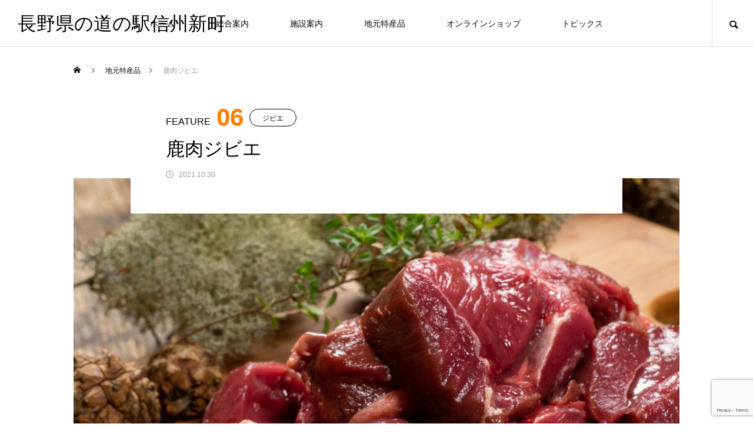

--- FILE ---
content_type: text/html; charset=UTF-8
request_url: https://nagano-michinoeki.jp/products/jibie/
body_size: 15928
content:
<!DOCTYPE html>
<html class="pc" lang="ja">
<head prefix="og: http://ogp.me/ns# fb: http://ogp.me/ns/fb#">
<meta charset="UTF-8">
<!--[if IE]><meta http-equiv="X-UA-Compatible" content="IE=edge"><![endif]-->
<meta name="viewport" content="width=device-width">
<title>鹿肉ジビエ | 長野県の道の駅信州新町</title>
<meta name="description" content="近年、長野地域でもシカやイノシシの生息が拡大し農林業被害が増え、中でもシカが全体の約４割を占めるようになってきており、大きな問題となってきています。">
<link rel="pingback" href="https://nagano-michinoeki.jp/xmlrpc.php">
<meta name='robots' content='max-image-preview:large' />
<meta property="og:type" content="article">
<meta property="og:url" content="https://nagano-michinoeki.jp/products/jibie/">
<meta property="og:title" content="鹿肉ジビエ &#8211; 長野県の道の駅信州新町">
<meta property="og:description" content="近年、長野地域でもシカやイノシシの生息が拡大し農林業被害が増え、中でもシカが全体の約４割を占めるようになってきており、大きな問題となってきています。">
<meta property="og:site_name" content="長野県の道の駅信州新町">
<meta property="og:image" content="https://nagano-michinoeki.jp/wp-content/uploads/2021/10/名称未設定のデザイン-34.png">
<meta property="og:image:secure_url" content="https://nagano-michinoeki.jp/wp-content/uploads/2021/10/名称未設定のデザイン-34.png"> 
<meta property="og:image:width" content="970"> 
<meta property="og:image:height" content="600">
<link rel='dns-prefetch' href='//www.google.com' />
<link rel="alternate" type="application/rss+xml" title="長野県の道の駅信州新町 &raquo; フィード" href="https://nagano-michinoeki.jp/feed/" />
<link rel="alternate" type="application/rss+xml" title="長野県の道の駅信州新町 &raquo; コメントフィード" href="https://nagano-michinoeki.jp/comments/feed/" />
<link rel="alternate" title="oEmbed (JSON)" type="application/json+oembed" href="https://nagano-michinoeki.jp/wp-json/oembed/1.0/embed?url=https%3A%2F%2Fnagano-michinoeki.jp%2Fproducts%2Fjibie%2F" />
<link rel="alternate" title="oEmbed (XML)" type="text/xml+oembed" href="https://nagano-michinoeki.jp/wp-json/oembed/1.0/embed?url=https%3A%2F%2Fnagano-michinoeki.jp%2Fproducts%2Fjibie%2F&#038;format=xml" />
<style id='wp-img-auto-sizes-contain-inline-css' type='text/css'>
img:is([sizes=auto i],[sizes^="auto," i]){contain-intrinsic-size:3000px 1500px}
/*# sourceURL=wp-img-auto-sizes-contain-inline-css */
</style>
<link rel='stylesheet' id='style-css' href='https://nagano-michinoeki.jp/wp-content/themes/meets_tcd086/style.css?ver=1.2.1' type='text/css' media='all' />
<link rel='stylesheet' id='sb_instagram_styles-css' href='https://nagano-michinoeki.jp/wp-content/plugins/instagram-feed/css/sbi-styles.min.css?ver=2.9.4' type='text/css' media='all' />
<style id='wp-block-library-inline-css' type='text/css'>
:root{--wp-block-synced-color:#7a00df;--wp-block-synced-color--rgb:122,0,223;--wp-bound-block-color:var(--wp-block-synced-color);--wp-editor-canvas-background:#ddd;--wp-admin-theme-color:#007cba;--wp-admin-theme-color--rgb:0,124,186;--wp-admin-theme-color-darker-10:#006ba1;--wp-admin-theme-color-darker-10--rgb:0,107,160.5;--wp-admin-theme-color-darker-20:#005a87;--wp-admin-theme-color-darker-20--rgb:0,90,135;--wp-admin-border-width-focus:2px}@media (min-resolution:192dpi){:root{--wp-admin-border-width-focus:1.5px}}.wp-element-button{cursor:pointer}:root .has-very-light-gray-background-color{background-color:#eee}:root .has-very-dark-gray-background-color{background-color:#313131}:root .has-very-light-gray-color{color:#eee}:root .has-very-dark-gray-color{color:#313131}:root .has-vivid-green-cyan-to-vivid-cyan-blue-gradient-background{background:linear-gradient(135deg,#00d084,#0693e3)}:root .has-purple-crush-gradient-background{background:linear-gradient(135deg,#34e2e4,#4721fb 50%,#ab1dfe)}:root .has-hazy-dawn-gradient-background{background:linear-gradient(135deg,#faaca8,#dad0ec)}:root .has-subdued-olive-gradient-background{background:linear-gradient(135deg,#fafae1,#67a671)}:root .has-atomic-cream-gradient-background{background:linear-gradient(135deg,#fdd79a,#004a59)}:root .has-nightshade-gradient-background{background:linear-gradient(135deg,#330968,#31cdcf)}:root .has-midnight-gradient-background{background:linear-gradient(135deg,#020381,#2874fc)}:root{--wp--preset--font-size--normal:16px;--wp--preset--font-size--huge:42px}.has-regular-font-size{font-size:1em}.has-larger-font-size{font-size:2.625em}.has-normal-font-size{font-size:var(--wp--preset--font-size--normal)}.has-huge-font-size{font-size:var(--wp--preset--font-size--huge)}.has-text-align-center{text-align:center}.has-text-align-left{text-align:left}.has-text-align-right{text-align:right}.has-fit-text{white-space:nowrap!important}#end-resizable-editor-section{display:none}.aligncenter{clear:both}.items-justified-left{justify-content:flex-start}.items-justified-center{justify-content:center}.items-justified-right{justify-content:flex-end}.items-justified-space-between{justify-content:space-between}.screen-reader-text{border:0;clip-path:inset(50%);height:1px;margin:-1px;overflow:hidden;padding:0;position:absolute;width:1px;word-wrap:normal!important}.screen-reader-text:focus{background-color:#ddd;clip-path:none;color:#444;display:block;font-size:1em;height:auto;left:5px;line-height:normal;padding:15px 23px 14px;text-decoration:none;top:5px;width:auto;z-index:100000}html :where(.has-border-color){border-style:solid}html :where([style*=border-top-color]){border-top-style:solid}html :where([style*=border-right-color]){border-right-style:solid}html :where([style*=border-bottom-color]){border-bottom-style:solid}html :where([style*=border-left-color]){border-left-style:solid}html :where([style*=border-width]){border-style:solid}html :where([style*=border-top-width]){border-top-style:solid}html :where([style*=border-right-width]){border-right-style:solid}html :where([style*=border-bottom-width]){border-bottom-style:solid}html :where([style*=border-left-width]){border-left-style:solid}html :where(img[class*=wp-image-]){height:auto;max-width:100%}:where(figure){margin:0 0 1em}html :where(.is-position-sticky){--wp-admin--admin-bar--position-offset:var(--wp-admin--admin-bar--height,0px)}@media screen and (max-width:600px){html :where(.is-position-sticky){--wp-admin--admin-bar--position-offset:0px}}

/*# sourceURL=wp-block-library-inline-css */
</style><style id='global-styles-inline-css' type='text/css'>
:root{--wp--preset--aspect-ratio--square: 1;--wp--preset--aspect-ratio--4-3: 4/3;--wp--preset--aspect-ratio--3-4: 3/4;--wp--preset--aspect-ratio--3-2: 3/2;--wp--preset--aspect-ratio--2-3: 2/3;--wp--preset--aspect-ratio--16-9: 16/9;--wp--preset--aspect-ratio--9-16: 9/16;--wp--preset--color--black: #000000;--wp--preset--color--cyan-bluish-gray: #abb8c3;--wp--preset--color--white: #ffffff;--wp--preset--color--pale-pink: #f78da7;--wp--preset--color--vivid-red: #cf2e2e;--wp--preset--color--luminous-vivid-orange: #ff6900;--wp--preset--color--luminous-vivid-amber: #fcb900;--wp--preset--color--light-green-cyan: #7bdcb5;--wp--preset--color--vivid-green-cyan: #00d084;--wp--preset--color--pale-cyan-blue: #8ed1fc;--wp--preset--color--vivid-cyan-blue: #0693e3;--wp--preset--color--vivid-purple: #9b51e0;--wp--preset--gradient--vivid-cyan-blue-to-vivid-purple: linear-gradient(135deg,rgb(6,147,227) 0%,rgb(155,81,224) 100%);--wp--preset--gradient--light-green-cyan-to-vivid-green-cyan: linear-gradient(135deg,rgb(122,220,180) 0%,rgb(0,208,130) 100%);--wp--preset--gradient--luminous-vivid-amber-to-luminous-vivid-orange: linear-gradient(135deg,rgb(252,185,0) 0%,rgb(255,105,0) 100%);--wp--preset--gradient--luminous-vivid-orange-to-vivid-red: linear-gradient(135deg,rgb(255,105,0) 0%,rgb(207,46,46) 100%);--wp--preset--gradient--very-light-gray-to-cyan-bluish-gray: linear-gradient(135deg,rgb(238,238,238) 0%,rgb(169,184,195) 100%);--wp--preset--gradient--cool-to-warm-spectrum: linear-gradient(135deg,rgb(74,234,220) 0%,rgb(151,120,209) 20%,rgb(207,42,186) 40%,rgb(238,44,130) 60%,rgb(251,105,98) 80%,rgb(254,248,76) 100%);--wp--preset--gradient--blush-light-purple: linear-gradient(135deg,rgb(255,206,236) 0%,rgb(152,150,240) 100%);--wp--preset--gradient--blush-bordeaux: linear-gradient(135deg,rgb(254,205,165) 0%,rgb(254,45,45) 50%,rgb(107,0,62) 100%);--wp--preset--gradient--luminous-dusk: linear-gradient(135deg,rgb(255,203,112) 0%,rgb(199,81,192) 50%,rgb(65,88,208) 100%);--wp--preset--gradient--pale-ocean: linear-gradient(135deg,rgb(255,245,203) 0%,rgb(182,227,212) 50%,rgb(51,167,181) 100%);--wp--preset--gradient--electric-grass: linear-gradient(135deg,rgb(202,248,128) 0%,rgb(113,206,126) 100%);--wp--preset--gradient--midnight: linear-gradient(135deg,rgb(2,3,129) 0%,rgb(40,116,252) 100%);--wp--preset--font-size--small: 13px;--wp--preset--font-size--medium: 20px;--wp--preset--font-size--large: 36px;--wp--preset--font-size--x-large: 42px;--wp--preset--spacing--20: 0.44rem;--wp--preset--spacing--30: 0.67rem;--wp--preset--spacing--40: 1rem;--wp--preset--spacing--50: 1.5rem;--wp--preset--spacing--60: 2.25rem;--wp--preset--spacing--70: 3.38rem;--wp--preset--spacing--80: 5.06rem;--wp--preset--shadow--natural: 6px 6px 9px rgba(0, 0, 0, 0.2);--wp--preset--shadow--deep: 12px 12px 50px rgba(0, 0, 0, 0.4);--wp--preset--shadow--sharp: 6px 6px 0px rgba(0, 0, 0, 0.2);--wp--preset--shadow--outlined: 6px 6px 0px -3px rgb(255, 255, 255), 6px 6px rgb(0, 0, 0);--wp--preset--shadow--crisp: 6px 6px 0px rgb(0, 0, 0);}:where(.is-layout-flex){gap: 0.5em;}:where(.is-layout-grid){gap: 0.5em;}body .is-layout-flex{display: flex;}.is-layout-flex{flex-wrap: wrap;align-items: center;}.is-layout-flex > :is(*, div){margin: 0;}body .is-layout-grid{display: grid;}.is-layout-grid > :is(*, div){margin: 0;}:where(.wp-block-columns.is-layout-flex){gap: 2em;}:where(.wp-block-columns.is-layout-grid){gap: 2em;}:where(.wp-block-post-template.is-layout-flex){gap: 1.25em;}:where(.wp-block-post-template.is-layout-grid){gap: 1.25em;}.has-black-color{color: var(--wp--preset--color--black) !important;}.has-cyan-bluish-gray-color{color: var(--wp--preset--color--cyan-bluish-gray) !important;}.has-white-color{color: var(--wp--preset--color--white) !important;}.has-pale-pink-color{color: var(--wp--preset--color--pale-pink) !important;}.has-vivid-red-color{color: var(--wp--preset--color--vivid-red) !important;}.has-luminous-vivid-orange-color{color: var(--wp--preset--color--luminous-vivid-orange) !important;}.has-luminous-vivid-amber-color{color: var(--wp--preset--color--luminous-vivid-amber) !important;}.has-light-green-cyan-color{color: var(--wp--preset--color--light-green-cyan) !important;}.has-vivid-green-cyan-color{color: var(--wp--preset--color--vivid-green-cyan) !important;}.has-pale-cyan-blue-color{color: var(--wp--preset--color--pale-cyan-blue) !important;}.has-vivid-cyan-blue-color{color: var(--wp--preset--color--vivid-cyan-blue) !important;}.has-vivid-purple-color{color: var(--wp--preset--color--vivid-purple) !important;}.has-black-background-color{background-color: var(--wp--preset--color--black) !important;}.has-cyan-bluish-gray-background-color{background-color: var(--wp--preset--color--cyan-bluish-gray) !important;}.has-white-background-color{background-color: var(--wp--preset--color--white) !important;}.has-pale-pink-background-color{background-color: var(--wp--preset--color--pale-pink) !important;}.has-vivid-red-background-color{background-color: var(--wp--preset--color--vivid-red) !important;}.has-luminous-vivid-orange-background-color{background-color: var(--wp--preset--color--luminous-vivid-orange) !important;}.has-luminous-vivid-amber-background-color{background-color: var(--wp--preset--color--luminous-vivid-amber) !important;}.has-light-green-cyan-background-color{background-color: var(--wp--preset--color--light-green-cyan) !important;}.has-vivid-green-cyan-background-color{background-color: var(--wp--preset--color--vivid-green-cyan) !important;}.has-pale-cyan-blue-background-color{background-color: var(--wp--preset--color--pale-cyan-blue) !important;}.has-vivid-cyan-blue-background-color{background-color: var(--wp--preset--color--vivid-cyan-blue) !important;}.has-vivid-purple-background-color{background-color: var(--wp--preset--color--vivid-purple) !important;}.has-black-border-color{border-color: var(--wp--preset--color--black) !important;}.has-cyan-bluish-gray-border-color{border-color: var(--wp--preset--color--cyan-bluish-gray) !important;}.has-white-border-color{border-color: var(--wp--preset--color--white) !important;}.has-pale-pink-border-color{border-color: var(--wp--preset--color--pale-pink) !important;}.has-vivid-red-border-color{border-color: var(--wp--preset--color--vivid-red) !important;}.has-luminous-vivid-orange-border-color{border-color: var(--wp--preset--color--luminous-vivid-orange) !important;}.has-luminous-vivid-amber-border-color{border-color: var(--wp--preset--color--luminous-vivid-amber) !important;}.has-light-green-cyan-border-color{border-color: var(--wp--preset--color--light-green-cyan) !important;}.has-vivid-green-cyan-border-color{border-color: var(--wp--preset--color--vivid-green-cyan) !important;}.has-pale-cyan-blue-border-color{border-color: var(--wp--preset--color--pale-cyan-blue) !important;}.has-vivid-cyan-blue-border-color{border-color: var(--wp--preset--color--vivid-cyan-blue) !important;}.has-vivid-purple-border-color{border-color: var(--wp--preset--color--vivid-purple) !important;}.has-vivid-cyan-blue-to-vivid-purple-gradient-background{background: var(--wp--preset--gradient--vivid-cyan-blue-to-vivid-purple) !important;}.has-light-green-cyan-to-vivid-green-cyan-gradient-background{background: var(--wp--preset--gradient--light-green-cyan-to-vivid-green-cyan) !important;}.has-luminous-vivid-amber-to-luminous-vivid-orange-gradient-background{background: var(--wp--preset--gradient--luminous-vivid-amber-to-luminous-vivid-orange) !important;}.has-luminous-vivid-orange-to-vivid-red-gradient-background{background: var(--wp--preset--gradient--luminous-vivid-orange-to-vivid-red) !important;}.has-very-light-gray-to-cyan-bluish-gray-gradient-background{background: var(--wp--preset--gradient--very-light-gray-to-cyan-bluish-gray) !important;}.has-cool-to-warm-spectrum-gradient-background{background: var(--wp--preset--gradient--cool-to-warm-spectrum) !important;}.has-blush-light-purple-gradient-background{background: var(--wp--preset--gradient--blush-light-purple) !important;}.has-blush-bordeaux-gradient-background{background: var(--wp--preset--gradient--blush-bordeaux) !important;}.has-luminous-dusk-gradient-background{background: var(--wp--preset--gradient--luminous-dusk) !important;}.has-pale-ocean-gradient-background{background: var(--wp--preset--gradient--pale-ocean) !important;}.has-electric-grass-gradient-background{background: var(--wp--preset--gradient--electric-grass) !important;}.has-midnight-gradient-background{background: var(--wp--preset--gradient--midnight) !important;}.has-small-font-size{font-size: var(--wp--preset--font-size--small) !important;}.has-medium-font-size{font-size: var(--wp--preset--font-size--medium) !important;}.has-large-font-size{font-size: var(--wp--preset--font-size--large) !important;}.has-x-large-font-size{font-size: var(--wp--preset--font-size--x-large) !important;}
/*# sourceURL=global-styles-inline-css */
</style>

<style id='classic-theme-styles-inline-css' type='text/css'>
/*! This file is auto-generated */
.wp-block-button__link{color:#fff;background-color:#32373c;border-radius:9999px;box-shadow:none;text-decoration:none;padding:calc(.667em + 2px) calc(1.333em + 2px);font-size:1.125em}.wp-block-file__button{background:#32373c;color:#fff;text-decoration:none}
/*# sourceURL=/wp-includes/css/classic-themes.min.css */
</style>
<link rel='stylesheet' id='contact-form-7-css' href='https://nagano-michinoeki.jp/wp-content/plugins/contact-form-7/includes/css/styles.css?ver=5.5.1' type='text/css' media='all' />
<link rel='stylesheet' id='wp-show-posts-css' href='https://nagano-michinoeki.jp/wp-content/plugins/wp-show-posts/css/wp-show-posts-min.css?ver=1.1.3' type='text/css' media='all' />
<script type="text/javascript" src="https://nagano-michinoeki.jp/wp-includes/js/jquery/jquery.min.js?ver=3.7.1" id="jquery-core-js"></script>
<script type="text/javascript" src="https://nagano-michinoeki.jp/wp-includes/js/jquery/jquery-migrate.min.js?ver=3.4.1" id="jquery-migrate-js"></script>
<link rel="https://api.w.org/" href="https://nagano-michinoeki.jp/wp-json/" /><link rel="canonical" href="https://nagano-michinoeki.jp/products/jibie/" />
<link rel='shortlink' href='https://nagano-michinoeki.jp/?p=407' />

<link rel="stylesheet" href="https://nagano-michinoeki.jp/wp-content/themes/meets_tcd086/css/design-plus.css?ver=1.2.1">
<link rel="stylesheet" href="https://nagano-michinoeki.jp/wp-content/themes/meets_tcd086/css/sns-botton.css?ver=1.2.1">
<link rel="stylesheet" media="screen and (max-width:1151px)" href="https://nagano-michinoeki.jp/wp-content/themes/meets_tcd086/css/responsive.css?ver=1.2.1">
<link rel="stylesheet" media="screen and (max-width:1151px)" href="https://nagano-michinoeki.jp/wp-content/themes/meets_tcd086/css/footer-bar.css?ver=1.2.1">

<script src="https://nagano-michinoeki.jp/wp-content/themes/meets_tcd086/js/jquery.easing.1.4.js?ver=1.2.1"></script>
<script src="https://nagano-michinoeki.jp/wp-content/themes/meets_tcd086/js/jscript.js?ver=1.2.1"></script>
<script src="https://nagano-michinoeki.jp/wp-content/themes/meets_tcd086/js/jquery.cookie.min.js?ver=1.2.1"></script>
<script src="https://nagano-michinoeki.jp/wp-content/themes/meets_tcd086/js/comment.js?ver=1.2.1"></script>
<script src="https://nagano-michinoeki.jp/wp-content/themes/meets_tcd086/js/parallax.js?ver=1.2.1"></script>

<link rel="stylesheet" href="https://nagano-michinoeki.jp/wp-content/themes/meets_tcd086/js/simplebar.css?ver=1.2.1">
<script src="https://nagano-michinoeki.jp/wp-content/themes/meets_tcd086/js/simplebar.min.js?ver=1.2.1"></script>


<script src="https://nagano-michinoeki.jp/wp-content/themes/meets_tcd086/js/header_fix.js?ver=1.2.1"></script>

<script type="text/javascript">
jQuery(document).ready(function($){
  if ($.cookie('close_header_message') == 'on') {
    $('#header_message').hide();
  }
  $('#close_header_message').click(function() {
    $('#header_message').hide();
    $.cookie('close_header_message', 'on', {
      path:'/'
    });
  });
});
</script>

<style type="text/css">

body, input, textarea { font-family: Arial, "Hiragino Sans", "ヒラギノ角ゴ ProN", "Hiragino Kaku Gothic ProN", "游ゴシック", YuGothic, "メイリオ", Meiryo, sans-serif; }

.rich_font, .p-vertical { font-family: Arial, "Hiragino Sans", "ヒラギノ角ゴ ProN", "Hiragino Kaku Gothic ProN", "游ゴシック", YuGothic, "メイリオ", Meiryo, sans-serif; font-weight:500; }

.rich_font_type1 { font-family: Arial, "ヒラギノ角ゴ ProN W3", "Hiragino Kaku Gothic ProN", "メイリオ", Meiryo, sans-serif; }
.rich_font_type2 { font-family: Arial, "Hiragino Sans", "ヒラギノ角ゴ ProN", "Hiragino Kaku Gothic ProN", "游ゴシック", YuGothic, "メイリオ", Meiryo, sans-serif; font-weight:500; }
.rich_font_type3 { font-family: "Times New Roman" , "游明朝" , "Yu Mincho" , "游明朝体" , "YuMincho" , "ヒラギノ明朝 Pro W3" , "Hiragino Mincho Pro" , "HiraMinProN-W3" , "HGS明朝E" , "ＭＳ Ｐ明朝" , "MS PMincho" , serif; font-weight:500; }

.post_content, #next_prev_post { font-family: Arial, "Hiragino Sans", "ヒラギノ角ゴ ProN", "Hiragino Kaku Gothic ProN", "游ゴシック", YuGothic, "メイリオ", Meiryo, sans-serif; }
.widget_headline, .widget_tab_post_list_button a, .search_box_headline { font-family: Arial, "Hiragino Sans", "ヒラギノ角ゴ ProN", "Hiragino Kaku Gothic ProN", "游ゴシック", YuGothic, "メイリオ", Meiryo, sans-serif; }

#header_logo .logo_text { font-size:32px; }
#footer_logo .logo_text { font-size:32px; color:#ffffff; }
#footer_logo a:hover .logo_text { color:#cccccc; }
#index_header_logo .logo_text { font-size:32px; color:#ffffff; }
#index_header_logo a:hover .logo_text { color:#cccccc; }
@media screen and (max-width:1151px) {
  #header_logo .logo_text { font-size:24px; }
  #footer_logo .logo_text { font-size:24px; }
  #index_header_logo .logo_text { font-size:24px; }
}
#global_menu > ul > li > a:before { background:#ffc50a; }
#global_menu ul ul a { color:#ffffff !important; background:#ffc50a; }
#global_menu ul ul a:hover { background:#ffc300; }
#global_menu > ul > li.current-menu-item > a:before { background:#ffc300; }
.pc .header_fix #header { background:rgba(255,255,255,1); }
.pc .header_fix #header.off_hover { background:rgba(255,255,255,1); }
.mobile .header_fix_mobile #header { background:rgba(255,255,255,1); }
.mobile .header_fix_mobile #header.off_hover { background:rgba(255,255,255,1); }
#drawer_menu { background:#000000; }
#mobile_menu a { color:#ffffff; border-color:#444444; }
#mobile_menu li li a { background:#333333; }
#mobile_menu a:hover, #drawer_menu .close_button:hover, #mobile_menu .child_menu_button:hover { color:#ffffff; background:#444444; }
#footer_lang a, #mobile_menu .child_menu_button .icon:before, #mobile_menu .child_menu_button:hover .icon:before { color:#ffffff; }
#footer_lang a.active_menu { color:rgba(255,255,255,0.3); }
.megamenu_blog_list, .megamenu_blog_list .category_list li.active a { background:#444444; }
.megamenu_blog_list .category_list_wrap { background:#000000; }
.megamenu_blog_list .title { font-size:16px; }
.megamenu_blog_list .new_icon { color:#ffffff; background:#00b2b2; }

.megamenu_b_wrap { background:#444444; }
.megamenu_slider .title { font-size:16px; }
.megamenu_b .post_list .title { font-size:14px; }

.megamenu_c_wrap { background:#444444; }
.megamenu_c_wrap .category_list .design_headline .title { font-size:48px; }
.megamenu_c_wrap .category_list .design_headline .sub_title { font-size:16px; }
.megamenu_c_wrap .category_list .desc { font-size:16px; }
.pc #header_lang ul ul a { background:#444444; }
.pc #header_lang ul ul a:hover { background:#ffc50a; }
.mobile #header_lang ul a { background:#444444; }
.mobile #header_lang ul a:hover { background:#ffc50a; border-color:#ffc50a; }
#header_message { background:#ffffff; color:#000000; font-size:14px; }
#close_header_message:before { color:#000000; }
#header_message a { color:#000000; }
#header_message a:hover { color:#ffc50a; }
@media screen and (max-width:750px) {
  #header_message { font-size:14px; }
}
#footer_banner .headline h4 {
  color:#ffffff;
  background: -moz-linear-gradient(top, rgba(0,0,0,1) 0%, rgba(0,0,0,0) 100%);
  background: -webkit-linear-gradient(top, rgba(0,0,0,1) 0%,rgba(0,0,0,0) 100%);
  background: linear-gradient(to bottom, rgba(0,0,0,1) 0%,rgba(0,0,0,0) 100%);
}
#footer_banner .headline .title { font-size:26px; }
#footer_banner .headline .sub_title { font-size:14px; }
#footer_logo .logo { font-size:32px; }
#footer_message { font-size:20px; color:#ffffff;}
#copyright { color:#ffffff; background:#ffc50a; }
#return_top a:before { color:#ffffff; }
#return_top a { background:#ffc50a; }
#return_top a:hover { background:#ffc300; }
@media screen and (max-width:950px) {
  #footer_banner .headline .title { font-size:20px; }
  #footer_banner .headline .sub_title { font-size:12px; }
}
@media screen and (max-width:750px) {
  #footer_logo .logo { font-size:24px; }
  #footer_message { font-size:15px; }
}
.author_profile .avatar_area img, .animate_image img, .animate_background .image {
  width:100%; height:auto;
  -webkit-transition: transform  0.5s ease;
  transition: transform  0.5s ease;
}
.author_profile a.avatar:hover img, .animate_image:hover img, .animate_background:hover .image {
  -webkit-transform: scale(1.2);
  transform: scale(1.2);
}


a { color:#000; }

body { background:#ffffff; }

#header_search .button label:hover:before, .gallery_category_sort_button ol li.active a, #header_lang_button:hover:before, #header_lang_button.active:before, .mobile #next_prev_post a:hover .title_area, #footer_lang a:hover
  { color:#ffc50a; }

.page_navi a:hover, #submit_comment:hover, #cancel_comment_reply a:hover, #wp-calendar #prev a:hover, #wp-calendar #next a:hover, #wp-calendar td a:hover,
#gallery_nav a:hover, #post_pagination a:hover, #p_readmore .button:hover, .page_navi a:hover, #post_pagination a:hover,.c-pw__btn:hover, #post_pagination a:hover, #comment_tab li a:hover,
body.home .global_menu_button:hover span, body.home.header_fix_mobile .global_menu_button:hover span
  { background-color:#ffc50a; }

.page_navi a:hover, #comment_textarea textarea:focus, .c-pw__box-input:focus, .page_navi a:hover, #post_pagination a:hover, .mobile #gallery_nav a:hover
  { border-color:#ffc50a; }

a:hover, #header_logo a:hover, #header_lang_button.active, #footer a:hover, #footer_social_link li a:hover:before, #bread_crumb a:hover, #bread_crumb li.home a:hover:after, #next_prev_post a:hover,
.single_copy_title_url_btn:hover, .tcdw_search_box_widget .search_area .search_button:hover:before,
#single_author_title_area .author_link li a:hover:before, .author_profile a:hover, .author_profile .author_link li a:hover:before, #post_meta_bottom a:hover, .cardlink_title a:hover,
.comment a:hover, .comment_form_wrapper a:hover, #searchform .submit_button:hover:before, .p-dropdown__title:hover:after
  { color:#950000; }

.global_menu_button:hover span
  { background-color:#950000; }

.widget_headline { color:#ffffff; background:#ffc50a; }

.post_content a, #featured_data_list a { color:#000000; }
.post_content a:hover, #featured_data_list a:hover { color:#ffc300; }

.featured_post_num { color:#ff8000; }
#cb_content_1{
padding-top:30px;
border-bottom:1px solid #ddd;
}

.wp-show-posts-inner header{
display:flex;
flex-direction: column-reverse;
}

.top_deli,
#top_sns{
display:flex;
justify-content:center;
}

.top_deli div{
width:30%;
text-align:center;
}

.top_facebook,
.top_line{
width:45%;
text-align:center;
}

@media screen and (max-width: 599px) {
#top_sns{
display:block;
}

.top_line,.top_facebook{
width:100%;
}

}


.our_brands{
flex-wrap:wrap;
display:flex;
justify-content:space-between;
align-items:center;
}

.our_brands div{
text-align:center;
width:19%;
min-width:120px;
}


/* 施設案内マップ */
.term-institution #gallery_content_list .image{
background-size: contain !important;
}
.styled_h2 {
  font-size:26px !important; text-align:left; color:#ffffff; background:#000000;  border-top:0px solid #dddddd;
  border-bottom:0px solid #dddddd;
  border-left:0px solid #dddddd;
  border-right:0px solid #dddddd;
  padding:15px 15px 15px 15px !important;
  margin:0px 0px 30px !important;
}
.styled_h3 {
  font-size:22px !important; text-align:left; color:#000000;   border-top:0px solid #dddddd;
  border-bottom:0px solid #dddddd;
  border-left:2px solid #000000;
  border-right:0px solid #dddddd;
  padding:6px 0px 6px 16px !important;
  margin:0px 0px 30px !important;
}
.styled_h4 {
  font-size:18px !important; text-align:left; color:#000000;   border-top:0px solid #dddddd;
  border-bottom:1px solid #dddddd;
  border-left:0px solid #dddddd;
  border-right:0px solid #dddddd;
  padding:3px 0px 3px 20px !important;
  margin:0px 0px 30px !important;
}
.styled_h5 {
  font-size:14px !important; text-align:left; color:#000000;   border-top:0px solid #dddddd;
  border-bottom:1px solid #dddddd;
  border-left:0px solid #dddddd;
  border-right:0px solid #dddddd;
  padding:3px 0px 3px 24px !important;
  margin:0px 0px 30px !important;
}
.q_custom_button1 {
  color:#ffffff !important;
  border-color:rgba(83,83,83,1);
}
.q_custom_button1.animation_type1 { background:#535353; }
.q_custom_button1:hover, .q_custom_button1:focus {
  color:#ffffff !important;
  border-color:rgba(125,125,125,1);
}
.q_custom_button1.animation_type1:hover { background:#7d7d7d; }
.q_custom_button1:before { background:#7d7d7d; }
.q_custom_button2 {
  color:#ffffff !important;
  border-color:rgba(83,83,83,1);
}
.q_custom_button2.animation_type1 { background:#535353; }
.q_custom_button2:hover, .q_custom_button2:focus {
  color:#ffffff !important;
  border-color:rgba(125,125,125,1);
}
.q_custom_button2.animation_type1:hover { background:#7d7d7d; }
.q_custom_button2:before { background:#7d7d7d; }
.q_custom_button3 {
  color:#ffffff !important;
  border-color:rgba(83,83,83,1);
}
.q_custom_button3.animation_type1 { background:#535353; }
.q_custom_button3:hover, .q_custom_button3:focus {
  color:#ffffff !important;
  border-color:rgba(125,125,125,1);
}
.q_custom_button3.animation_type1:hover { background:#7d7d7d; }
.q_custom_button3:before { background:#7d7d7d; }
.speech_balloon_left1 .speach_balloon_text { background-color: #ffdfdf; border-color: #ffdfdf; color: #000000 }
.speech_balloon_left1 .speach_balloon_text::before { border-right-color: #ffdfdf }
.speech_balloon_left1 .speach_balloon_text::after { border-right-color: #ffdfdf }
.speech_balloon_left2 .speach_balloon_text { background-color: #ffffff; border-color: #ff5353; color: #000000 }
.speech_balloon_left2 .speach_balloon_text::before { border-right-color: #ff5353 }
.speech_balloon_left2 .speach_balloon_text::after { border-right-color: #ffffff }
.speech_balloon_right1 .speach_balloon_text { background-color: #ccf4ff; border-color: #ccf4ff; color: #000000 }
.speech_balloon_right1 .speach_balloon_text::before { border-left-color: #ccf4ff }
.speech_balloon_right1 .speach_balloon_text::after { border-left-color: #ccf4ff }
.speech_balloon_right2 .speach_balloon_text { background-color: #ffffff; border-color: #0789b5; color: #000000 }
.speech_balloon_right2 .speach_balloon_text::before { border-left-color: #0789b5 }
.speech_balloon_right2 .speach_balloon_text::after { border-left-color: #ffffff }
.qt_google_map .pb_googlemap_custom-overlay-inner { background:#ffc50a; color:#ffffff; }
.qt_google_map .pb_googlemap_custom-overlay-inner::after { border-color:#ffc50a transparent transparent transparent; }
</style>

<style id="current-page-style" type="text/css">
#featured_post_title .title { font-size:32px;  }
#article .post_content { font-size:16px; }
#featured_data_list .top_area { background:#000000; }
#featured_data_list .top_area .headline { color:#ffffff; font-size:18px; }
#featured_data_list .data_area { background:#f7f7f7; }
#featured_related_post .headline { font-size:20px; }
#featured_related_post .title { font-size:18px; }
@media screen and (max-width:750px) {
  #featured_post_title .title { font-size:24px; }
  #article .post_content { font-size:14px; }
  #featured_data_list .top_area .headline { font-size:15px; }
  #featured_related_post .headline { font-size:16px; }
  #featured_related_post .title { font-size:15px; }
}
#site_loader_overlay.active #site_loader_animation {
  opacity:0;
  -webkit-transition: all 1.0s cubic-bezier(0.22, 1, 0.36, 1) 0s; transition: all 1.0s cubic-bezier(0.22, 1, 0.36, 1) 0s;
}
</style>

<script type="text/javascript">
jQuery(document).ready(function($){

  if( $('.megamenu_slider').length ){
    $('.megamenu_slider').slick({
      infinite: true,
      dots: true,
      arrows: false,
      slidesToShow: 1,
      slidesToScroll: 1,
      adaptiveHeight: false,
      pauseOnHover: false,
      autoplay: true,
      fade: false,
      easing: 'easeOutExpo',
      speed: 700,
      autoplaySpeed: 5000,
    });
  };

});
</script>

<style>
.p-cta--1.cta_type1 a .catch { font-size:20px; color: #ffffff; }
.p-cta--1.cta_type1 a:hover .catch { color: #cccccc; }
.p-cta--1.cta_type1 .overlay { background:rgba(0,0,0,0.5); }
.p-cta--2.cta_type1 a .catch { font-size:20px; color: #ffffff; }
.p-cta--2.cta_type1 a:hover .catch { color: #cccccc; }
.p-cta--2.cta_type1 .overlay { background:rgba(0,0,0,0.5); }
.p-cta--3.cta_type1 a .catch { font-size:20px; color: #ffffff; }
.p-cta--3.cta_type1 a:hover .catch { color: #cccccc; }
.p-cta--3.cta_type1 .overlay { background:rgba(0,0,0,0.5); }
</style>
<style type="text/css">
.p-footer-cta--1.footer_cta_type1 { background:rgba(0,0,0,1); }
.p-footer-cta--1.footer_cta_type1 .catch { color:#ffffff; font-size:20px; }
.p-footer-cta--1.footer_cta_type1 #js-footer-cta__btn { color:#ffffff; background:#950000; font-size:16px; }
.p-footer-cta--1.footer_cta_type1 #js-footer-cta__btn:hover { color:#ffffff; background:#780000; }
.p-footer-cta--1.footer_cta_type1 #js-footer-cta__close:before { color:#ffffff; }
.p-footer-cta--1.footer_cta_type1 #js-footer-cta__close:hover:before { color:#cccccc; }
@media only screen and (max-width: 1050px) {
  .p-footer-cta--1.footer_cta_type1 .catch { font-size:16px; }
}
@media only screen and (max-width: 750px) {
  .p-footer-cta--1.footer_cta_type1 #js-footer-cta__btn { font-size:15px; }
  .p-footer-cta--1.footer_cta_type1 #js-footer-cta__btn:after { color:#ffffff; }
  .p-footer-cta--1.footer_cta_type1 #js-footer-cta__btn:hover:after { color:#cccccc; }
}
.p-footer-cta--2.footer_cta_type1 { background:rgba(0,0,0,1); }
.p-footer-cta--2.footer_cta_type1 .catch { color:#ffffff; font-size:20px; }
.p-footer-cta--2.footer_cta_type1 #js-footer-cta__btn { color:#ffffff; background:#950000; font-size:16px; }
.p-footer-cta--2.footer_cta_type1 #js-footer-cta__btn:hover { color:#ffffff; background:#780000; }
.p-footer-cta--2.footer_cta_type1 #js-footer-cta__close:before { color:#ffffff; }
.p-footer-cta--2.footer_cta_type1 #js-footer-cta__close:hover:before { color:#cccccc; }
@media only screen and (max-width: 1050px) {
  .p-footer-cta--2.footer_cta_type1 .catch { font-size:16px; }
}
@media only screen and (max-width: 750px) {
  .p-footer-cta--2.footer_cta_type1 #js-footer-cta__btn { font-size:15px; }
  .p-footer-cta--2.footer_cta_type1 #js-footer-cta__btn:after { color:#ffffff; }
  .p-footer-cta--2.footer_cta_type1 #js-footer-cta__btn:hover:after { color:#cccccc; }
}
.p-footer-cta--3.footer_cta_type1 { background:rgba(0,0,0,1); }
.p-footer-cta--3.footer_cta_type1 .catch { color:#ffffff; font-size:20px; }
.p-footer-cta--3.footer_cta_type1 #js-footer-cta__btn { color:#ffffff; background:#950000; font-size:16px; }
.p-footer-cta--3.footer_cta_type1 #js-footer-cta__btn:hover { color:#ffffff; background:#780000; }
.p-footer-cta--3.footer_cta_type1 #js-footer-cta__close:before { color:#ffffff; }
.p-footer-cta--3.footer_cta_type1 #js-footer-cta__close:hover:before { color:#cccccc; }
@media only screen and (max-width: 1050px) {
  .p-footer-cta--3.footer_cta_type1 .catch { font-size:16px; }
}
@media only screen and (max-width: 750px) {
  .p-footer-cta--3.footer_cta_type1 #js-footer-cta__btn { font-size:15px; }
  .p-footer-cta--3.footer_cta_type1 #js-footer-cta__btn:after { color:#ffffff; }
  .p-footer-cta--3.footer_cta_type1 #js-footer-cta__btn:hover:after { color:#cccccc; }
}
</style>

<link rel="icon" href="https://nagano-michinoeki.jp/wp-content/uploads/2025/01/cropped-menkochan_250_2-32x32.png" sizes="32x32" />
<link rel="icon" href="https://nagano-michinoeki.jp/wp-content/uploads/2025/01/cropped-menkochan_250_2-192x192.png" sizes="192x192" />
<link rel="apple-touch-icon" href="https://nagano-michinoeki.jp/wp-content/uploads/2025/01/cropped-menkochan_250_2-180x180.png" />
<meta name="msapplication-TileImage" content="https://nagano-michinoeki.jp/wp-content/uploads/2025/01/cropped-menkochan_250_2-270x270.png" />
		<style type="text/css" id="wp-custom-css">
			.tcd_banner_widget .animate_background .title_area span{
	font-family: "Times New Roman" , "游明朝" , "Yu Mincho" , "游明朝体" , "YuMincho" , "ヒラギノ明朝 Pro W3" , "Hiragino Mincho Pro" , "HiraMinProN-W3" , "HGS明朝E" , "ＭＳ Ｐ明朝" , "MS PMincho" , serif !important;
}

.cb_item{
	text-align:center;
}

@media(min-width:961px){
.home .item:nth-child(5){
	display:none;
}
}


.term-10 #gallery_list{
display:none;
}

.wpcf7 .wpcf7-submit{
background-color:#950000;
}

.wpcf7{
	border:none;
	background:#fff;
}

.index_gallery_category_list_inner .sub_title{
	display:none !important;
}
.index_gallery_category_list_inner .directory{
	display:none !important;
}

#tcd_banner_widget-3{
	margin-bottom:15px !important;
}


@media screen and (max-width: 1100px){
	#tcd_banner_widget-4{
		display:none;
}

}


@media(max-width:1049px){
	.caption{
		max-width:80% !important;
		left:10% !important;
	}
		.caption .mobile{
		width:100% !important;
	}
	
}
@media(max-width:400px){
	.caption{
		max-width:90% !important;
		left:5% !important;
	}
		.caption .mobile{
		width:100% !important;
			max-width:390px !important;
			display:none !important;
	}
			.caption .pc{
		width:100% !important;
			max-width:390px !important;
	}
	
}

.haveto{
	background: #ffc50a;
}

#formbtn {
	background: #ffc50a;
	font-size:95%;
}







.has-large-font-size{
		position:relative;
	}

.greeting .has-large-font-size:after{
		position:absolute;
	content:"greeting";
	left:2px;
	top:95%;
	font-size:70%;
	    font-family: "Segoe UI", Verdana, "游ゴシック", YuGothic, "Hiragino Kaku Gothic ProN", Meiryo, sans-serif;
	}
.company .has-large-font-size:after{
		position:absolute;
	content:"company";
	left:2px;
	top:95%;
	font-size:70%;
	    font-family: "Segoe UI", Verdana, "游ゴシック", YuGothic, "Hiragino Kaku Gothic ProN", Meiryo, sans-serif;
	}
.management .has-large-font-size:after{
		position:absolute;
	content:"management";
	left:2px;
	top:95%;
	font-size:70%;
	    font-family: "Segoe UI", Verdana, "游ゴシック", YuGothic, "Hiragino Kaku Gothic ProN", Meiryo, sans-serif;
	}

.history .has-large-font-size:after{
		position:absolute;
	content:"history";
	left:2px;
	top:95%;
	font-size:70%;
	    font-family: "Segoe UI", Verdana, "游ゴシック", YuGothic, "Hiragino Kaku Gothic ProN", Meiryo, sans-serif;
	}

.principle .has-large-font-size:after{
		position:absolute;
	content:"principle";
	left:2px;
	top:95%;
	font-size:70%;
	    font-family: "Segoe UI", Verdana, "游ゴシック", YuGothic, "Hiragino Kaku Gothic ProN", Meiryo, sans-serif;
	}















.wp-block-media-text .has-large-font-size{
	line-height: 1.4;
	font-size:1.8em !important;
	font-family: "Times New Roman" , "游明朝" , "Yu Mincho" , "游明朝体" , "YuMincho" , "ヒラギノ明朝 Pro W3" , "Hiragino Mincho Pro" , "HiraMinProN-W3" , "HGS明朝E" , "ＭＳ Ｐ明朝" , "MS PMincho" , serif !important;
}

.wp-block-media-text__content a{
	color:#ffc50a;
	font-weight:bold;
	}




@media(max-width:600px){
	.wp-block-media-text .has-large-font-size{
		margin-bottom:45px;
		
	}
	
	.wp-block-media-text__content{
		padding:30px 30px 40px !important;
		border: 1px solid #ddd;
		background-color:#fff;
	}
}

@media(min-width:600px){
.sp_only{
	display:none !important;
	width:100% !important;
}

}		</style>
		<link rel='stylesheet' id='slick-style-css' href='https://nagano-michinoeki.jp/wp-content/themes/meets_tcd086/js/slick.css?ver=1.0.0' type='text/css' media='all' />
</head>
<body data-rsssl=1 id="body" class="wp-singular featured-template-default single single-featured postid-407 wp-theme-meets_tcd086 use_header_fix">


<div id="container">

 
 
 <header id="header">
    <div id="header_logo">
   <p class="logo">
 <a href="https://nagano-michinoeki.jp/" title="長野県の道の駅信州新町">
    <span class="logo_text">長野県の道の駅信州新町</span>
   </a>
</p>

  </div>
    <a class="global_menu_button" href="#"><span></span><span></span><span></span></a>
  <nav id="global_menu">
   <ul id="menu-%e3%82%b5%e3%83%b3%e3%83%97%e3%83%ab%e3%83%a1%e3%83%8b%e3%83%a5%e3%83%bc" class="menu"><li id="menu-item-29" class="menu-item menu-item-type-custom menu-item-object-custom menu-item-home menu-item-29 "><a href="https://nagano-michinoeki.jp/">ホーム</a></li>
<li id="menu-item-51" class="menu-item menu-item-type-post_type menu-item-object-page menu-item-51 "><a href="https://nagano-michinoeki.jp/information/">総合案内</a></li>
<li id="menu-item-36" class="menu-item menu-item-type-custom menu-item-object-custom menu-item-has-children menu-item-36 "><a href="#" class="megamenu_button type4" data-megamenu="js-megamenu36">施設案内</a>
<ul class="sub-menu">
	<li id="menu-item-44" class="menu-item menu-item-type-taxonomy menu-item-object-gallery_category menu-item-44 "><a href="https://nagano-michinoeki.jp/institution_category/institution/">施設内マップ</a></li>
	<li id="menu-item-45" class="menu-item menu-item-type-taxonomy menu-item-object-gallery_category menu-item-45 "><a href="https://nagano-michinoeki.jp/institution_category/directory/">直売所エリア</a></li>
	<li id="menu-item-46" class="menu-item menu-item-type-taxonomy menu-item-object-gallery_category menu-item-46 "><a href="https://nagano-michinoeki.jp/institution_category/dining/">食堂エリア</a></li>
</ul>
</li>
<li id="menu-item-35" class="menu-item menu-item-type-custom menu-item-object-custom menu-item-has-children menu-item-35 "><a href="#" class="megamenu_button type3" data-megamenu="js-megamenu35">地元特産品</a>
<ul class="sub-menu">
	<li id="menu-item-315" class="menu-item menu-item-type-post_type menu-item-object-featured menu-item-315 "><a href="https://nagano-michinoeki.jp/products/sample-featured1/">ジンギスカン</a></li>
	<li id="menu-item-314" class="menu-item menu-item-type-post_type menu-item-object-featured menu-item-314 "><a href="https://nagano-michinoeki.jp/products/sample-featured2/">柿</a></li>
	<li id="menu-item-313" class="menu-item menu-item-type-post_type menu-item-object-featured menu-item-313 "><a href="https://nagano-michinoeki.jp/products/sample-featured3/">梅（梅漬け・干し梅・梅ワイン・梅酒）</a></li>
	<li id="menu-item-311" class="menu-item menu-item-type-post_type menu-item-object-featured menu-item-311 "><a href="https://nagano-michinoeki.jp/products/%e8%a5%bf%e5%b1%b1%e5%a4%a7%e8%b1%86%e7%ad%89/">西山大豆</a></li>
	<li id="menu-item-312" class="menu-item menu-item-type-post_type menu-item-object-featured menu-item-312 "><a href="https://nagano-michinoeki.jp/products/sample-featured4/">淡竹（水煮）</a></li>
</ul>
</li>
<li id="menu-item-54" class="menu-item menu-item-type-custom menu-item-object-custom menu-item-54 "><a target="_blank" href="https://nagano-michinoeki.store/">オンラインショップ</a></li>
<li id="menu-item-30" class="menu-item menu-item-type-custom menu-item-object-custom menu-item-has-children menu-item-30 "><a href="#" class="megamenu_button type2" data-megamenu="js-megamenu30">トピックス</a>
<ul class="sub-menu">
	<li id="menu-item-164" class="menu-item menu-item-type-taxonomy menu-item-object-category menu-item-164 "><a href="https://nagano-michinoeki.jp/category/topics/shipping/">出荷情報</a></li>
	<li id="menu-item-165" class="menu-item menu-item-type-taxonomy menu-item-object-category menu-item-165 "><a href="https://nagano-michinoeki.jp/category/topics/new-item/">新商品のご案内</a></li>
	<li id="menu-item-166" class="menu-item menu-item-type-taxonomy menu-item-object-category menu-item-166 "><a href="https://nagano-michinoeki.jp/category/topics/sns/">SNS</a></li>
</ul>
</li>
</ul>  </nav>
        <div id="header_search">
   <a id="header_search_button" href="#"></a>
   <form style="background:#444444;" role="search" method="get" id="header_searchform" action="https://nagano-michinoeki.jp">
    <div class="input_area"><input type="text" value="" id="header_search_input" name="s" autocomplete="off"></div>
    <div class="button"><label for="header_search_button"></label><input type="submit" id="header_search_button" value=""></div>
   </form>
  </div>
    <div class="megamenu_c_wrap" id="js-megamenu36">

  <div class="category_list clearfix">
      <article class="item">
    <a class="animate_background" href="https://nagano-michinoeki.jp/institution_category/institution/">
     <div class="design_headline large ">
      <h3><span class="title rich_font_type3">施設内マップ</span></h3>
     </div>
     <div class="image_wrap">
      <div class="image" style="background:url(https://nagano-michinoeki.jp/wp-content/uploads/2025/01/IMG_0487-scaled.jpeg) no-repeat center center; background-size:cover;"></div>
     </div>
          <div class="desc_area">
      <p class="desc"><span>長野方面側に食堂,中央に信州土産物、民芸品、酒類,松本方面側に食品、直売コーナーを配置しております。
</span></p>     </div>
         </a>
   </article>
      <article class="item">
    <a class="animate_background" href="https://nagano-michinoeki.jp/institution_category/directory/">
     <div class="design_headline large ">
      <h3><span class="title rich_font_type3">直売所エリア</span></h3>
     </div>
     <div class="image_wrap">
      <div class="image" style="background:url(https://nagano-michinoeki.jp/wp-content/uploads/2025/01/Untitled-design.png) no-repeat center center; background-size:cover;"></div>
     </div>
          <div class="desc_area">
      <p class="desc"><span>長野市信州新町を中心とした地元農家による直売コーナーでは
値ごろ感が魅力。さらに四季折々の旬菜旬果がならびます。</span></p>     </div>
         </a>
   </article>
      <article class="item">
    <a class="animate_background" href="https://nagano-michinoeki.jp/institution_category/dining/">
     <div class="design_headline large ">
      <h3><span class="title rich_font_type3">食堂エリア</span></h3>
     </div>
     <div class="image_wrap">
      <div class="image" style="background:url(https://nagano-michinoeki.jp/wp-content/uploads/2022/06/1.jpg) no-repeat center center; background-size:cover;"></div>
     </div>
         </a>
   </article>
     </div>

</div><!-- END .megamenu_c_wrap -->
<div class="megamenu_b_wrap" id="js-megamenu35">
 <div class="megamenu_b">

    <div class="megamenu_slider">
         <article class="item">
        <a class="category" href="https://nagano-michinoeki.jp/products_category/genghiskhan/">ジンギスカン</a>
        <a class="link animate_background" href="https://nagano-michinoeki.jp/products/sample-featured1/">
          <div class="num_area">
      <p class="sub_title">FEATURE</p>      <p class="featured_post_num">01</p>
     </div>
          <div class="image_wrap">
      <div class="image" style="background:url(https://nagano-michinoeki.jp/wp-content/uploads/2021/10/名称未設定のデザイン-2021-10-19T141833.793-680x415.png) no-repeat center center; background-size:cover;"></div>
     </div>
     <div class="title_area">
      <h4 class="title"><span>ジンギスカン</span></h4>
     </div>
    </a>
   </article>
                 <article class="item">
        <a class="category" href="https://nagano-michinoeki.jp/products_category/persimmon/">柿</a>
        <a class="link animate_background" href="https://nagano-michinoeki.jp/products/sample-featured2/">
          <div class="num_area">
      <p class="sub_title">FEATURE</p>      <p class="featured_post_num">02</p>
     </div>
          <div class="image_wrap">
      <div class="image" style="background:url(https://nagano-michinoeki.jp/wp-content/uploads/2021/10/柿new-680x415.png) no-repeat center center; background-size:cover;"></div>
     </div>
     <div class="title_area">
      <h4 class="title"><span>柿</span></h4>
     </div>
    </a>
   </article>
                 <article class="item">
        <a class="category" href="https://nagano-michinoeki.jp/products_category/plum/">梅</a>
        <a class="link animate_background" href="https://nagano-michinoeki.jp/products/sample-featured3/">
          <div class="num_area">
      <p class="sub_title">FEATURE</p>      <p class="featured_post_num">03</p>
     </div>
          <div class="image_wrap">
      <div class="image" style="background:url(https://nagano-michinoeki.jp/wp-content/uploads/2025/01/名称未設定のデザイン-680x415.png) no-repeat center center; background-size:cover;"></div>
     </div>
     <div class="title_area">
      <h4 class="title"><span>梅（梅漬け・干し梅・梅ワイン・梅酒）</span></h4>
     </div>
    </a>
   </article>
       </div><!-- END .megamenu_slider -->
  <div class="post_list">
                   <article class="item">
        <a class="category" href="https://nagano-michinoeki.jp/products_category/henon/">淡竹</a>
        <a class="link animate_background" href="https://nagano-michinoeki.jp/products/sample-featured4/">
     <div class="image_wrap">
      <div class="image" style="background:url(https://nagano-michinoeki.jp/wp-content/uploads/2021/10/竹new-680x415.png) no-repeat center center; background-size:cover;"></div>
     </div>
     <div class="title_area">
      <h4 class="title"><span>淡竹（水煮）</span></h4>
     </div>
    </a>
   </article>
                 <article class="item">
        <a class="category" href="https://nagano-michinoeki.jp/products_category/nishiyama/">西山大豆</a>
        <a class="link animate_background" href="https://nagano-michinoeki.jp/products/%e8%a5%bf%e5%b1%b1%e5%a4%a7%e8%b1%86%e7%ad%89/">
     <div class="image_wrap">
      <div class="image" style="background:url(https://nagano-michinoeki.jp/wp-content/uploads/2021/10/大豆_フリー-e1641694745504-680x415.jpg) no-repeat center center; background-size:cover;"></div>
     </div>
     <div class="title_area">
      <h4 class="title"><span>西山大豆</span></h4>
     </div>
    </a>
   </article>
                 <article class="item">
        <a class="category" href="https://nagano-michinoeki.jp/products_category/%e3%82%b8%e3%83%93%e3%82%a8/">ジビエ</a>
        <a class="link animate_background" href="https://nagano-michinoeki.jp/products/jibie/">
     <div class="image_wrap">
      <div class="image" style="background:url(https://nagano-michinoeki.jp/wp-content/uploads/2021/10/名称未設定のデザイン-34-680x415.png) no-repeat center center; background-size:cover;"></div>
     </div>
     <div class="title_area">
      <h4 class="title"><span>鹿肉ジビエ</span></h4>
     </div>
    </a>
   </article>
                 <article class="item">
        <a class="category" href="https://nagano-michinoeki.jp/products_category/%e3%81%93%e3%82%93%e3%81%ab%e3%82%83%e3%81%8f/">こんにゃく</a>
        <a class="link animate_background" href="https://nagano-michinoeki.jp/products/%e3%81%93%e3%82%93%e3%81%ab%e3%82%83%e3%81%8f/">
     <div class="image_wrap">
      <div class="image" style="background:url(https://nagano-michinoeki.jp/wp-content/uploads/2021/11/名称未設定のデザイン-45-680x415.png) no-repeat center center; background-size:cover;"></div>
     </div>
     <div class="title_area">
      <h4 class="title"><span>こんにゃく</span></h4>
     </div>
    </a>
   </article>
        </div><!-- END .post_list -->
  
 </div><!-- END .megamenu_b -->
</div><!-- END .megamenu_b_wrap -->
<div class="megamenu_blog_list" id="js-megamenu30">
 <div class="category_list_wrap">
  <ul class="category_list">
      <li class="active"><a data-cat-id="mega_cat_id1" class="cat_id1" href="https://nagano-michinoeki.jp/category/topics/shipping/">出荷情報</a></li>
      <li><a data-cat-id="mega_cat_id2" class="cat_id2" href="https://nagano-michinoeki.jp/category/topics/new-item/">新商品のご案内</a></li>
      <li><a data-cat-id="mega_cat_id3" class="cat_id3" href="https://nagano-michinoeki.jp/category/topics/sns/">SNS</a></li>
     </ul>
 </div>
 <div class="megamenu_blog_list_inner">
  <div class="post_list_area">
      <div class="post_list active clearfix mega_cat_id1">
                <div class="item">
     <a class="clearfix animate_background" href="https://nagano-michinoeki.jp/2026/01/12/%e3%80%90%e6%89%8b%e6%89%93%e3%81%9d%e3%81%b0%e3%81%9d%e3%81%b0%e4%bf%a1%e3%80%91%ef%bc%91%e6%9c%88%ef%bc%91%ef%bc%97%e6%97%a5%e5%96%b6%e6%a5%ad%e6%99%82%e9%96%93%e8%87%a8%e6%99%82%e5%a4%89%e6%9b%b4/">
            <div class="new_icon">NEW</div>
            <div class="image_wrap">
       <div class="image" style="background:url(https://nagano-michinoeki.jp/wp-content/themes/meets_tcd086/img/common/no_image2.gif) no-repeat center center; background-size:cover;"></div>
      </div>
      <div class="title_area">
       <h4 class="title"><span>【手打そばそば信】１月１７日営業時間(臨時)変更のお知らせ</span></h4>
       <p class="date"><time class="entry-date updated" datetime="2026-01-12T12:26:33+09:00">2026.01.12</time></p>      </div>
     </a>
    </div>
                    <div class="item">
     <a class="clearfix animate_background" href="https://nagano-michinoeki.jp/2025/12/16/%e5%b9%b4%e6%9c%ab%e5%b9%b4%e5%a7%8b%e5%96%b6%e6%a5%ad%e6%99%82%e9%96%93%e3%81%ae%e3%81%8a%e7%9f%a5%e3%82%89%e3%81%9b-3/">
            <div class="image_wrap">
       <div class="image" style="background:url(https://nagano-michinoeki.jp/wp-content/themes/meets_tcd086/img/common/no_image2.gif) no-repeat center center; background-size:cover;"></div>
      </div>
      <div class="title_area">
       <h4 class="title"><span>年末年始営業時間のお知らせ</span></h4>
       <p class="date"><time class="entry-date updated" datetime="2025-12-16T14:15:02+09:00">2025.12.16</time></p>      </div>
     </a>
    </div>
                    <div class="item">
     <a class="clearfix animate_background" href="https://nagano-michinoeki.jp/2025/10/05/%e3%82%ac%e3%83%81%e3%83%a3%e3%83%94%e3%83%b3%e3%82%ba%e3%83%a9%e3%83%aa%e3%83%bc%e5%86%8d%e9%96%8b%e3%81%ae%e3%81%8a%e7%9f%a5%e3%82%89%e3%81%9b/">
            <div class="image_wrap">
       <div class="image" style="background:url(https://nagano-michinoeki.jp/wp-content/themes/meets_tcd086/img/common/no_image2.gif) no-repeat center center; background-size:cover;"></div>
      </div>
      <div class="title_area">
       <h4 class="title"><span>ガチャピンズラリー再開のお知らせ</span></h4>
       <p class="date"><time class="entry-date updated" datetime="2025-10-05T10:53:46+09:00">2025.10.05</time></p>      </div>
     </a>
    </div>
           </div>
         <div class="post_list  clearfix mega_cat_id2">
                <div class="item">
     <a class="clearfix animate_background" href="https://nagano-michinoeki.jp/2023/09/02/%e3%80%90%e6%96%b0%e5%95%86%e5%93%81%e3%80%91ume-ale%e3%81%ab%e3%81%a4%e3%81%84%e3%81%a6/">
            <div class="image_wrap">
       <div class="image" style="background:url(https://nagano-michinoeki.jp/wp-content/uploads/2023/09/ume-ale-2-680x415.png) no-repeat center center; background-size:cover;"></div>
      </div>
      <div class="title_area">
       <h4 class="title"><span>【新商品】UME-ALEについて</span></h4>
       <p class="date"><time class="entry-date updated" datetime="2024-12-24T19:59:46+09:00">2023.09.02</time></p>      </div>
     </a>
    </div>
                    <div class="item">
     <a class="clearfix animate_background" href="https://nagano-michinoeki.jp/2022/08/10/%e3%82%aa%e3%83%aa%e3%82%b8%e3%83%8a%e3%83%ab%e5%95%86%e5%93%81%e3%80%8e%e3%81%86%e3%82%81%e5%a8%98%e6%a2%85%e6%bc%ac%e3%80%8f%ef%bc%98%ef%bc%8f10-%e8%b2%a9%e5%a3%b2%e9%96%8b%e5%a7%8b/">
            <div class="image_wrap">
       <div class="image" style="background:url(https://nagano-michinoeki.jp/wp-content/uploads/2022/08/C0D7E10E-6AAF-454B-B14D-C18F4314A482-680x415.jpeg) no-repeat center center; background-size:cover;"></div>
      </div>
      <div class="title_area">
       <h4 class="title"><span>オリジナル商品『うめ娘(梅漬)』好評発売中</span></h4>
       <p class="date"><time class="entry-date updated" datetime="2022-08-22T12:12:46+09:00">2022.08.10</time></p>      </div>
     </a>
    </div>
                    <div class="item">
     <a class="clearfix animate_background" href="https://nagano-michinoeki.jp/2022/04/29/%e3%82%aa%e3%83%aa%e3%82%b8%e3%83%8a%e3%83%ab%e5%95%86%e5%93%81%e3%80%8e%e6%96%b0%e7%94%ba%e6%a2%85%e9%85%92%e3%80%8f%e5%a5%bd%e8%a9%95%e7%99%ba%e5%a3%b2%e4%b8%ad/">
            <div class="image_wrap">
       <div class="image" style="background:url(https://nagano-michinoeki.jp/wp-content/uploads/2022/04/7951BE31-A624-438E-B1EB-77ED24894FB4-680x415.jpeg) no-repeat center center; background-size:cover;"></div>
      </div>
      <div class="title_area">
       <h4 class="title"><span>オリジナル商品『新町梅酒』好評発売中</span></h4>
       <p class="date"><time class="entry-date updated" datetime="2022-08-20T21:41:26+09:00">2022.04.29</time></p>      </div>
     </a>
    </div>
           </div>
         <div class="post_list  clearfix mega_cat_id3">
                <div class="item">
     <a class="clearfix animate_background" href="https://nagano-michinoeki.jp/2021/12/14/%e5%b9%b4%e6%9c%ab%e5%b9%b4%e5%a7%8b%e3%81%ae%e5%96%b6%e6%a5%ad%e6%99%82%e9%96%93%e3%81%8a%e3%82%88%e3%81%b3%e6%96%b0%e5%b9%b4%e5%88%9d%e5%a3%b2%e3%82%8a%e3%81%ae%e3%81%8a%e7%9f%a5%e3%82%89%e3%81%9b/">
            <div class="image_wrap">
       <div class="image" style="background:url(https://nagano-michinoeki.jp/wp-content/uploads/2021/10/名称未設定のデザイン-36-680x415.png) no-repeat center center; background-size:cover;"></div>
      </div>
      <div class="title_area">
       <h4 class="title"><span>年末年始の営業時間及び新年初売りのお知らせ</span></h4>
       <p class="date"><time class="entry-date updated" datetime="2022-01-26T16:10:44+09:00">2021.12.14</time></p>      </div>
     </a>
    </div>
                    <div class="item">
     <a class="clearfix animate_background" href="https://nagano-michinoeki.jp/2021/10/11/facebook/">
            <div class="image_wrap">
       <div class="image" style="background:url(https://nagano-michinoeki.jp/wp-content/uploads/2021/10/スクリーンショット-2021-10-22-22.25.43-680x415.png) no-repeat center center; background-size:cover;"></div>
      </div>
      <div class="title_area">
       <h4 class="title"><span>Facebook始めました。</span></h4>
       <p class="date"><time class="entry-date updated" datetime="2021-11-19T00:31:30+09:00">2021.10.11</time></p>      </div>
     </a>
    </div>
                    <div class="item">
     <a class="clearfix animate_background" href="https://nagano-michinoeki.jp/2021/10/11/instagram/">
            <div class="image_wrap">
       <div class="image" style="background:url(https://nagano-michinoeki.jp/wp-content/uploads/2021/10/スクリーンショット-2021-10-19-19.49.25-680x415.png) no-repeat center center; background-size:cover;"></div>
      </div>
      <div class="title_area">
       <h4 class="title"><span>Instagram始めました。</span></h4>
       <p class="date"><time class="entry-date updated" datetime="2021-10-22T22:26:10+09:00">2021.10.11</time></p>      </div>
     </a>
    </div>
           </div>
        </div><!-- END post_list_area -->
 </div>
</div>
 </header>

 
 <div id="bread_crumb">
 <ul class="clearfix" itemscope itemtype="http://schema.org/BreadcrumbList">
  <li itemprop="itemListElement" itemscope itemtype="http://schema.org/ListItem" class="home"><a itemprop="item" href="https://nagano-michinoeki.jp/"><span itemprop="name">ホーム</span></a><meta itemprop="position" content="1"></li>
 <li itemprop="itemListElement" itemscope itemtype="http://schema.org/ListItem"><a itemprop="item" href="https://nagano-michinoeki.jp/products/"><span itemprop="name">地元特産品</span></a><meta itemprop="position" content="2"></li>
 <li class="last" itemprop="itemListElement" itemscope itemtype="http://schema.org/ListItem"><span itemprop="name">鹿肉ジビエ</span><meta itemprop="position" content="3"></li>
  </ul>
</div>

<div id="single_featured">

 
  <article id="article">

   
   <div id="featured_post_title">
        <div class="num_area">
          <p class="sub_title">FEATURE</p>     <p class="featured_post_num">06</p>
               <a class="category" href="https://nagano-michinoeki.jp/products_category/%e3%82%b8%e3%83%93%e3%82%a8/">ジビエ</a>
         </div>
        <h1 class="title rich_font_type2 entry-title">鹿肉ジビエ</h1>
    <ul class="meta_top clearfix">
          <li class="date"><time class="entry-date published" datetime="2022-01-09T11:16:41+09:00">2021.10.30</time></li>
              </ul>
   </div>

      <div id="featured_post_image" style="background:url(https://nagano-michinoeki.jp/wp-content/uploads/2021/10/名称未設定のデザイン-34.png) no-repeat center center; background-size:cover;"></div>
   
   <div id="featured_post_area">

   
   
   
   
      <div class="post_content clearfix">
    <p>近年、長野地域でもシカやイノシシの生息が拡大し農林業被害が増え、中でもシカが全体の約４割を占めるようになってきており、大きな問題となってきています。</p>
<p>被害の増加に伴い、捕獲されるシカをなるべく有効に活用し、地域が元気になるきっかけにしたいということで、長野市がジビエ加工センターを建設。</p>
<p><img fetchpriority="high" decoding="async" class="aligncenter size-full wp-image-694" src="https://nagano-michinoeki.jp/wp-content/uploads/2022/01/長野市ジビエ加工センター.jpg" alt="" width="600" height="450" srcset="https://nagano-michinoeki.jp/wp-content/uploads/2022/01/長野市ジビエ加工センター.jpg 600w, https://nagano-michinoeki.jp/wp-content/uploads/2022/01/長野市ジビエ加工センター-300x225.jpg 300w" sizes="(max-width: 600px) 100vw, 600px" /></p>
<p>この長野市ジビエ加工センターは、シカとイノシシを年間1,000頭処理し、食肉として出荷しようというもので、県下最大規模の施設となります(既存の施設は、最大で約500頭くらいです)</p>
<p>長野市と長野市道の駅３駅合同による商品開発がスタート。昨年５月より鹿肉をジンギスカン(味付け肉)風にアレンジ(にんにく・黒コショウ)、当駅ではオリジナル商品(夏季限定レモン、鹿肉唐揚げ、鹿肉チャーシュー、最新では辛など)を独自に商品化につなげ、地域を盛り立てる取り組みとしても積極的に進めております。</p>

		<style type="text/css">
			#gallery-1 {
				margin: auto;
			}
			#gallery-1 .gallery-item {
				float: left;
				margin-top: 10px;
				text-align: center;
				width: 33%;
			}
			#gallery-1 img {
				border: 2px solid #cfcfcf;
			}
			#gallery-1 .gallery-caption {
				margin-left: 0;
			}
			/* see gallery_shortcode() in wp-includes/media.php */
		</style>
		<div id='gallery-1' class='gallery galleryid-407 gallery-columns-3 gallery-size-full'><dl class='gallery-item'>
			<dt class='gallery-icon landscape'>
				<a href='https://nagano-michinoeki.jp/products/jibie/%e9%b9%bf%e8%82%89%e3%82%b8%e3%83%b3%e3%82%ae%e3%82%b9%e3%82%ab%e3%83%b3_%e3%81%ab%e3%82%93%e3%81%ab%e3%81%8f/'><img decoding="async" width="1280" height="1280" src="https://nagano-michinoeki.jp/wp-content/uploads/2021/10/鹿肉ジンギスカン_にんにく.jpg" class="attachment-full size-full" alt="" srcset="https://nagano-michinoeki.jp/wp-content/uploads/2021/10/鹿肉ジンギスカン_にんにく.jpg 1280w, https://nagano-michinoeki.jp/wp-content/uploads/2021/10/鹿肉ジンギスカン_にんにく-300x300.jpg 300w, https://nagano-michinoeki.jp/wp-content/uploads/2021/10/鹿肉ジンギスカン_にんにく-1024x1024.jpg 1024w, https://nagano-michinoeki.jp/wp-content/uploads/2021/10/鹿肉ジンギスカン_にんにく-150x150.jpg 150w, https://nagano-michinoeki.jp/wp-content/uploads/2021/10/鹿肉ジンギスカン_にんにく-768x768.jpg 768w, https://nagano-michinoeki.jp/wp-content/uploads/2021/10/鹿肉ジンギスカン_にんにく-460x460.jpg 460w" sizes="(max-width: 1280px) 100vw, 1280px" /></a>
			</dt></dl><dl class='gallery-item'>
			<dt class='gallery-icon landscape'>
				<a href='https://nagano-michinoeki.jp/products/jibie/%e9%b9%bf%e8%82%89%e3%82%b8%e3%83%b3%e3%82%ae%e3%82%b9%e3%82%ab%e3%83%b3_%e9%bb%92%e3%82%b3%e3%82%b7%e3%83%a7%e3%82%a6/'><img decoding="async" width="1280" height="1280" src="https://nagano-michinoeki.jp/wp-content/uploads/2021/10/鹿肉ジンギスカン_黒コショウ.jpg" class="attachment-full size-full" alt="" srcset="https://nagano-michinoeki.jp/wp-content/uploads/2021/10/鹿肉ジンギスカン_黒コショウ.jpg 1280w, https://nagano-michinoeki.jp/wp-content/uploads/2021/10/鹿肉ジンギスカン_黒コショウ-300x300.jpg 300w, https://nagano-michinoeki.jp/wp-content/uploads/2021/10/鹿肉ジンギスカン_黒コショウ-1024x1024.jpg 1024w, https://nagano-michinoeki.jp/wp-content/uploads/2021/10/鹿肉ジンギスカン_黒コショウ-150x150.jpg 150w, https://nagano-michinoeki.jp/wp-content/uploads/2021/10/鹿肉ジンギスカン_黒コショウ-768x768.jpg 768w, https://nagano-michinoeki.jp/wp-content/uploads/2021/10/鹿肉ジンギスカン_黒コショウ-460x460.jpg 460w" sizes="(max-width: 1280px) 100vw, 1280px" /></a>
			</dt></dl><dl class='gallery-item'>
			<dt class='gallery-icon landscape'>
				<a href='https://nagano-michinoeki.jp/products/jibie/%e9%b9%bf%e8%82%89%e3%82%b8%e3%83%b3%e3%82%ae%e3%82%b9%e3%82%ab%e3%83%b3_%e8%be%9b/'><img loading="lazy" decoding="async" width="1280" height="1280" src="https://nagano-michinoeki.jp/wp-content/uploads/2021/10/鹿肉ジンギスカン_辛.jpg" class="attachment-full size-full" alt="" srcset="https://nagano-michinoeki.jp/wp-content/uploads/2021/10/鹿肉ジンギスカン_辛.jpg 1280w, https://nagano-michinoeki.jp/wp-content/uploads/2021/10/鹿肉ジンギスカン_辛-300x300.jpg 300w, https://nagano-michinoeki.jp/wp-content/uploads/2021/10/鹿肉ジンギスカン_辛-1024x1024.jpg 1024w, https://nagano-michinoeki.jp/wp-content/uploads/2021/10/鹿肉ジンギスカン_辛-150x150.jpg 150w, https://nagano-michinoeki.jp/wp-content/uploads/2021/10/鹿肉ジンギスカン_辛-768x768.jpg 768w, https://nagano-michinoeki.jp/wp-content/uploads/2021/10/鹿肉ジンギスカン_辛-460x460.jpg 460w" sizes="auto, (max-width: 1280px) 100vw, 1280px" /></a>
			</dt></dl><br style="clear: both" /><dl class='gallery-item'>
			<dt class='gallery-icon landscape'>
				<a href='https://nagano-michinoeki.jp/products/jibie/%e9%b9%bf%e8%82%89%e3%81%8b%e3%82%89%e6%8f%9a%e3%81%92/'><img loading="lazy" decoding="async" width="1280" height="1280" src="https://nagano-michinoeki.jp/wp-content/uploads/2021/10/鹿肉から揚げ.jpg" class="attachment-full size-full" alt="" srcset="https://nagano-michinoeki.jp/wp-content/uploads/2021/10/鹿肉から揚げ.jpg 1280w, https://nagano-michinoeki.jp/wp-content/uploads/2021/10/鹿肉から揚げ-300x300.jpg 300w, https://nagano-michinoeki.jp/wp-content/uploads/2021/10/鹿肉から揚げ-1024x1024.jpg 1024w, https://nagano-michinoeki.jp/wp-content/uploads/2021/10/鹿肉から揚げ-150x150.jpg 150w, https://nagano-michinoeki.jp/wp-content/uploads/2021/10/鹿肉から揚げ-768x768.jpg 768w, https://nagano-michinoeki.jp/wp-content/uploads/2021/10/鹿肉から揚げ-460x460.jpg 460w" sizes="auto, (max-width: 1280px) 100vw, 1280px" /></a>
			</dt></dl><dl class='gallery-item'>
			<dt class='gallery-icon landscape'>
				<a href='https://nagano-michinoeki.jp/products/jibie/%e9%b9%bf%e8%82%89%e3%83%81%e3%83%a3%e3%83%bc%e3%82%b7%e3%83%a5%e3%83%bc/'><img loading="lazy" decoding="async" width="1280" height="1280" src="https://nagano-michinoeki.jp/wp-content/uploads/2021/10/鹿肉チャーシュー.jpg" class="attachment-full size-full" alt="" srcset="https://nagano-michinoeki.jp/wp-content/uploads/2021/10/鹿肉チャーシュー.jpg 1280w, https://nagano-michinoeki.jp/wp-content/uploads/2021/10/鹿肉チャーシュー-300x300.jpg 300w, https://nagano-michinoeki.jp/wp-content/uploads/2021/10/鹿肉チャーシュー-1024x1024.jpg 1024w, https://nagano-michinoeki.jp/wp-content/uploads/2021/10/鹿肉チャーシュー-150x150.jpg 150w, https://nagano-michinoeki.jp/wp-content/uploads/2021/10/鹿肉チャーシュー-768x768.jpg 768w, https://nagano-michinoeki.jp/wp-content/uploads/2021/10/鹿肉チャーシュー-460x460.jpg 460w" sizes="auto, (max-width: 1280px) 100vw, 1280px" /></a>
			</dt></dl><dl class='gallery-item'>
			<dt class='gallery-icon portrait'>
				<a href='https://nagano-michinoeki.jp/%e3%83%8a%e3%82%ac%e3%83%8e%e3%82%b8%e3%83%93%e3%82%a8_%e3%83%ad%e3%82%b4/'><img loading="lazy" decoding="async" width="268" height="394" src="https://nagano-michinoeki.jp/wp-content/uploads/2022/01/ナガノジビエ_ロゴ.jpg" class="attachment-full size-full" alt="" srcset="https://nagano-michinoeki.jp/wp-content/uploads/2022/01/ナガノジビエ_ロゴ.jpg 268w, https://nagano-michinoeki.jp/wp-content/uploads/2022/01/ナガノジビエ_ロゴ-204x300.jpg 204w" sizes="auto, (max-width: 268px) 100vw, 268px" /></a>
			</dt></dl><br style="clear: both" />
		</div>

<p>&nbsp;</p>
   </div>

   
   
   
   
   
   
   
   </div><!-- END #featured_post_area -->

  </article><!-- END #article -->

  
  
</div><!-- END #single_featured -->

 
 
  <div id="footer_banner">
    <div class="item">
   <a class="animate_background" href="https://nagano-michinoeki.jp/access/">
    <div class="headline type2">
     <h4><span class="sub_title">access</span><span class="title rich_font_type3">アクセス</span></h4>
    </div>
    <div class="image_wrap">
     <div class="image" style="background:url(https://nagano-michinoeki.jp/wp-content/uploads/2021/10/アクセス-1.png) no-repeat center center; background-size:cover;"></div>
    </div>
   </a>
  </div>
    <div class="item">
   <a class="animate_background" href="https://nagano-michinoeki.jp/event">
    <div class="headline type2">
     <h4><span class="sub_title">event</span><span class="title rich_font_type3">催事イベント</span></h4>
    </div>
    <div class="image_wrap">
     <div class="image" style="background:url(https://nagano-michinoeki.jp/wp-content/uploads/2021/10/写真16.png) no-repeat center center; background-size:cover;"></div>
    </div>
   </a>
  </div>
    <div class="item">
   <a class="animate_background" href="https://nagano-michinoeki.jp/category/topics/new-item/">
    <div class="headline type2">
     <h4><span class="sub_title">new</span><span class="title rich_font_type3">新商品のご案内</span></h4>
    </div>
    <div class="image_wrap">
     <div class="image" style="background:url(https://nagano-michinoeki.jp/wp-content/uploads/2022/06/24AC925A-148B-45AF-874B-774DA19E721B.jpg) no-repeat center center; background-size:cover;"></div>
    </div>
   </a>
  </div>
   </div>
 
  <footer id="footer">

  <div id="footer_top">
      <div id="footer_top_inner">
        <div id="footer_logo">
     
<h2 class="logo">
  <img class="logo_image pc" src="https://nagano-michinoeki.jp/wp-content/uploads/2021/12/トップ画センターロゴ2-e1699702664242.png?1768565249" alt="長野県の道の駅信州新町" title="長野県の道の駅信州新町" width="240" height="107" />
 <img class="logo_image mobile" src="https://nagano-michinoeki.jp/wp-content/uploads/2021/12/トップ画センターロゴ2-e1699702664242.png?1768565249" alt="長野県の道の駅信州新町" title="長野県の道の駅信州新町" width="240" height="107" /> </h2>

    </div>
           </div><!-- END #footer_top_inner -->
      <div id="footer_overlay" style="background:rgba(0,0,0,0.3);"></div>
         <div id="footer_bg_image" class="pc" style="background:url(https://nagano-michinoeki.jp/wp-content/uploads/2022/06/footer01pc.jpg) no-repeat center center; background-size:cover;"></div>
         <div id="footer_bg_image" class="mobile" style="background:url(https://nagano-michinoeki.jp/wp-content/uploads/2022/06/footer01pc.jpg) no-repeat center center; background-size:cover;"></div>
     </div>

  <div id="footer_bottom">
         <div id="footer_menu">
    <ul id="menu-%e3%83%95%e3%83%83%e3%82%bf%e3%83%bc%e3%83%a1%e3%83%8b%e3%83%a5%e3%83%bc" class="menu"><li id="menu-item-95" class="menu-item menu-item-type-post_type menu-item-object-page menu-item-95 "><a href="https://nagano-michinoeki.jp/company/">管理会社</a></li>
<li id="menu-item-96" class="menu-item menu-item-type-post_type menu-item-object-page menu-item-96 "><a href="https://nagano-michinoeki.jp/information/">総合案内</a></li>
<li id="menu-item-93" class="menu-item menu-item-type-post_type menu-item-object-page menu-item-93 "><a href="https://nagano-michinoeki.jp/contact/">長野県の道の駅信州新町 お問い合わせ</a></li>
<li id="menu-item-91" class="menu-item menu-item-type-post_type menu-item-object-page menu-item-91 "><a href="https://nagano-michinoeki.jp/personal/">個人情報保護法</a></li>
<li id="menu-item-865" class="menu-item menu-item-type-custom menu-item-object-custom menu-item-865 "><a href="https://nagano-michinoeki.store/">オンラインストア</a></li>
</ul>   </div>
         <ul id="footer_sns" class="footer_sns clearfix">
                            <li class="rss"><a href="https://nagano-michinoeki.jp/feed/" rel="nofollow" target="_blank" title="RSS"><span>RSS</span></a></li>   </ul>
     </div><!-- END #footer_bottom -->

    <p id="copyright">Copyright © 2021</p>

 </footer>

 
 <div id="return_top">
  <a href="#body"><span>TOP</span></a>
 </div>

 
 
</div><!-- #container -->

<div id="drawer_menu">
 <nav>
  <ul id="mobile_menu" class="menu"><li class="menu-item menu-item-type-custom menu-item-object-custom menu-item-home menu-item-29 "><a href="https://nagano-michinoeki.jp/">ホーム</a></li>
<li class="menu-item menu-item-type-post_type menu-item-object-page menu-item-51 "><a href="https://nagano-michinoeki.jp/information/">総合案内</a></li>
<li class="menu-item menu-item-type-custom menu-item-object-custom menu-item-has-children menu-item-36 "><a href="#" class="megamenu_button type4" data-megamenu="js-megamenu36">施設案内</a>
<ul class="sub-menu">
	<li class="menu-item menu-item-type-taxonomy menu-item-object-gallery_category menu-item-44 "><a href="https://nagano-michinoeki.jp/institution_category/institution/">施設内マップ</a></li>
	<li class="menu-item menu-item-type-taxonomy menu-item-object-gallery_category menu-item-45 "><a href="https://nagano-michinoeki.jp/institution_category/directory/">直売所エリア</a></li>
	<li class="menu-item menu-item-type-taxonomy menu-item-object-gallery_category menu-item-46 "><a href="https://nagano-michinoeki.jp/institution_category/dining/">食堂エリア</a></li>
</ul>
</li>
<li class="menu-item menu-item-type-custom menu-item-object-custom menu-item-has-children menu-item-35 "><a href="#" class="megamenu_button type3" data-megamenu="js-megamenu35">地元特産品</a>
<ul class="sub-menu">
	<li class="menu-item menu-item-type-post_type menu-item-object-featured menu-item-315 "><a href="https://nagano-michinoeki.jp/products/sample-featured1/">ジンギスカン</a></li>
	<li class="menu-item menu-item-type-post_type menu-item-object-featured menu-item-314 "><a href="https://nagano-michinoeki.jp/products/sample-featured2/">柿</a></li>
	<li class="menu-item menu-item-type-post_type menu-item-object-featured menu-item-313 "><a href="https://nagano-michinoeki.jp/products/sample-featured3/">梅（梅漬け・干し梅・梅ワイン・梅酒）</a></li>
	<li class="menu-item menu-item-type-post_type menu-item-object-featured menu-item-311 "><a href="https://nagano-michinoeki.jp/products/%e8%a5%bf%e5%b1%b1%e5%a4%a7%e8%b1%86%e7%ad%89/">西山大豆</a></li>
	<li class="menu-item menu-item-type-post_type menu-item-object-featured menu-item-312 "><a href="https://nagano-michinoeki.jp/products/sample-featured4/">淡竹（水煮）</a></li>
</ul>
</li>
<li class="menu-item menu-item-type-custom menu-item-object-custom menu-item-54 "><a target="_blank" href="https://nagano-michinoeki.store/">オンラインショップ</a></li>
<li class="menu-item menu-item-type-custom menu-item-object-custom menu-item-has-children menu-item-30 "><a href="#" class="megamenu_button type2" data-megamenu="js-megamenu30">トピックス</a>
<ul class="sub-menu">
	<li class="menu-item menu-item-type-taxonomy menu-item-object-category menu-item-164 "><a href="https://nagano-michinoeki.jp/category/topics/shipping/">出荷情報</a></li>
	<li class="menu-item menu-item-type-taxonomy menu-item-object-category menu-item-165 "><a href="https://nagano-michinoeki.jp/category/topics/new-item/">新商品のご案内</a></li>
	<li class="menu-item menu-item-type-taxonomy menu-item-object-category menu-item-166 "><a href="https://nagano-michinoeki.jp/category/topics/sns/">SNS</a></li>
</ul>
</li>
</ul> </nav>
  <div id="footer_search">
  <form role="search" method="get" id="footer_searchform" action="https://nagano-michinoeki.jp">
   <div class="input_area"><input type="text" value="" id="footer_search_input" name="s" autocomplete="off"></div>
   <div class="button"><label for="footer_search_button"></label><input type="submit" id="footer_search_button" value=""></div>
  </form>
 </div>
   <div id="mobile_banner">
   </div><!-- END #footer_mobile_banner -->
</div>

<script>


jQuery(document).ready(function($){

  setTimeout(function(){
    $("#page_header span").each(function(i){
      $(this).delay(i * 100).queue(function(next) {
        $(this).addClass('animate');
        next();
      });
    });
  }, 500);

});

</script>


<script type="speculationrules">
{"prefetch":[{"source":"document","where":{"and":[{"href_matches":"/*"},{"not":{"href_matches":["/wp-*.php","/wp-admin/*","/wp-content/uploads/*","/wp-content/*","/wp-content/plugins/*","/wp-content/themes/meets_tcd086/*","/*\\?(.+)"]}},{"not":{"selector_matches":"a[rel~=\"nofollow\"]"}},{"not":{"selector_matches":".no-prefetch, .no-prefetch a"}}]},"eagerness":"conservative"}]}
</script>
<!-- Instagram Feed JS -->
<script type="text/javascript">
var sbiajaxurl = "https://nagano-michinoeki.jp/wp-admin/admin-ajax.php";
</script>
<!-- YouTube Feeds JS -->
<script type="text/javascript">

</script>
<script type="text/javascript" src="https://nagano-michinoeki.jp/wp-includes/js/comment-reply.min.js?ver=6.9" id="comment-reply-js" async="async" data-wp-strategy="async" fetchpriority="low"></script>
<script type="text/javascript" src="https://nagano-michinoeki.jp/wp-includes/js/dist/vendor/wp-polyfill.min.js?ver=3.15.0" id="wp-polyfill-js"></script>
<script type="text/javascript" id="contact-form-7-js-extra">
/* <![CDATA[ */
var wpcf7 = {"api":{"root":"https://nagano-michinoeki.jp/wp-json/","namespace":"contact-form-7/v1"}};
//# sourceURL=contact-form-7-js-extra
/* ]]> */
</script>
<script type="text/javascript" src="https://nagano-michinoeki.jp/wp-content/plugins/contact-form-7/includes/js/index.js?ver=5.5.1" id="contact-form-7-js"></script>
<script type="text/javascript" src="https://nagano-michinoeki.jp/wp-content/themes/meets_tcd086/js/jquery.inview.min.js?ver=1.2.1" id="force-inview-js"></script>
<script type="text/javascript" id="force-cta-js-extra">
/* <![CDATA[ */
var tcd_cta = {"admin_url":"https://nagano-michinoeki.jp/wp-admin/admin-ajax.php","ajax_nonce":"b53a395212"};
//# sourceURL=force-cta-js-extra
/* ]]> */
</script>
<script type="text/javascript" src="https://nagano-michinoeki.jp/wp-content/themes/meets_tcd086/admin/js/cta.js?ver=1.2.1" id="force-cta-js"></script>
<script type="text/javascript" src="https://nagano-michinoeki.jp/wp-content/themes/meets_tcd086/js/jquery.inview.min.js?ver=1.2.1" id="muum-inview-js"></script>
<script type="text/javascript" src="https://nagano-michinoeki.jp/wp-content/themes/meets_tcd086/js/footer-cta.js?ver=1.2.1" id="muum-footer-cta-js"></script>
<script type="text/javascript" id="muum-admin-footer-cta-js-extra">
/* <![CDATA[ */
var tcd_footer_cta = {"admin_url":"https://nagano-michinoeki.jp/wp-admin/admin-ajax.php","ajax_nonce":"9eb97168b7"};
//# sourceURL=muum-admin-footer-cta-js-extra
/* ]]> */
</script>
<script type="text/javascript" src="https://nagano-michinoeki.jp/wp-content/themes/meets_tcd086/admin/js/footer-cta.js?ver=1.2.1" id="muum-admin-footer-cta-js"></script>
<script type="text/javascript" src="https://www.google.com/recaptcha/api.js?render=6LcvPoQgAAAAABWV9XlEkarAwOJYgoV6qzCJAeHt&amp;ver=3.0" id="google-recaptcha-js"></script>
<script type="text/javascript" id="wpcf7-recaptcha-js-extra">
/* <![CDATA[ */
var wpcf7_recaptcha = {"sitekey":"6LcvPoQgAAAAABWV9XlEkarAwOJYgoV6qzCJAeHt","actions":{"homepage":"homepage","contactform":"contactform"}};
//# sourceURL=wpcf7-recaptcha-js-extra
/* ]]> */
</script>
<script type="text/javascript" src="https://nagano-michinoeki.jp/wp-content/plugins/contact-form-7/modules/recaptcha/index.js?ver=5.5.1" id="wpcf7-recaptcha-js"></script>
<script type="text/javascript" src="https://nagano-michinoeki.jp/wp-content/themes/meets_tcd086/js/slick.min.js?ver=1.0.0" id="slick-script-js"></script>
</body>
</html>

--- FILE ---
content_type: text/html; charset=utf-8
request_url: https://www.google.com/recaptcha/api2/anchor?ar=1&k=6LcvPoQgAAAAABWV9XlEkarAwOJYgoV6qzCJAeHt&co=aHR0cHM6Ly9uYWdhbm8tbWljaGlub2VraS5qcDo0NDM.&hl=en&v=PoyoqOPhxBO7pBk68S4YbpHZ&size=invisible&anchor-ms=20000&execute-ms=30000&cb=5pdgc5pgyh7p
body_size: 48647
content:
<!DOCTYPE HTML><html dir="ltr" lang="en"><head><meta http-equiv="Content-Type" content="text/html; charset=UTF-8">
<meta http-equiv="X-UA-Compatible" content="IE=edge">
<title>reCAPTCHA</title>
<style type="text/css">
/* cyrillic-ext */
@font-face {
  font-family: 'Roboto';
  font-style: normal;
  font-weight: 400;
  font-stretch: 100%;
  src: url(//fonts.gstatic.com/s/roboto/v48/KFO7CnqEu92Fr1ME7kSn66aGLdTylUAMa3GUBHMdazTgWw.woff2) format('woff2');
  unicode-range: U+0460-052F, U+1C80-1C8A, U+20B4, U+2DE0-2DFF, U+A640-A69F, U+FE2E-FE2F;
}
/* cyrillic */
@font-face {
  font-family: 'Roboto';
  font-style: normal;
  font-weight: 400;
  font-stretch: 100%;
  src: url(//fonts.gstatic.com/s/roboto/v48/KFO7CnqEu92Fr1ME7kSn66aGLdTylUAMa3iUBHMdazTgWw.woff2) format('woff2');
  unicode-range: U+0301, U+0400-045F, U+0490-0491, U+04B0-04B1, U+2116;
}
/* greek-ext */
@font-face {
  font-family: 'Roboto';
  font-style: normal;
  font-weight: 400;
  font-stretch: 100%;
  src: url(//fonts.gstatic.com/s/roboto/v48/KFO7CnqEu92Fr1ME7kSn66aGLdTylUAMa3CUBHMdazTgWw.woff2) format('woff2');
  unicode-range: U+1F00-1FFF;
}
/* greek */
@font-face {
  font-family: 'Roboto';
  font-style: normal;
  font-weight: 400;
  font-stretch: 100%;
  src: url(//fonts.gstatic.com/s/roboto/v48/KFO7CnqEu92Fr1ME7kSn66aGLdTylUAMa3-UBHMdazTgWw.woff2) format('woff2');
  unicode-range: U+0370-0377, U+037A-037F, U+0384-038A, U+038C, U+038E-03A1, U+03A3-03FF;
}
/* math */
@font-face {
  font-family: 'Roboto';
  font-style: normal;
  font-weight: 400;
  font-stretch: 100%;
  src: url(//fonts.gstatic.com/s/roboto/v48/KFO7CnqEu92Fr1ME7kSn66aGLdTylUAMawCUBHMdazTgWw.woff2) format('woff2');
  unicode-range: U+0302-0303, U+0305, U+0307-0308, U+0310, U+0312, U+0315, U+031A, U+0326-0327, U+032C, U+032F-0330, U+0332-0333, U+0338, U+033A, U+0346, U+034D, U+0391-03A1, U+03A3-03A9, U+03B1-03C9, U+03D1, U+03D5-03D6, U+03F0-03F1, U+03F4-03F5, U+2016-2017, U+2034-2038, U+203C, U+2040, U+2043, U+2047, U+2050, U+2057, U+205F, U+2070-2071, U+2074-208E, U+2090-209C, U+20D0-20DC, U+20E1, U+20E5-20EF, U+2100-2112, U+2114-2115, U+2117-2121, U+2123-214F, U+2190, U+2192, U+2194-21AE, U+21B0-21E5, U+21F1-21F2, U+21F4-2211, U+2213-2214, U+2216-22FF, U+2308-230B, U+2310, U+2319, U+231C-2321, U+2336-237A, U+237C, U+2395, U+239B-23B7, U+23D0, U+23DC-23E1, U+2474-2475, U+25AF, U+25B3, U+25B7, U+25BD, U+25C1, U+25CA, U+25CC, U+25FB, U+266D-266F, U+27C0-27FF, U+2900-2AFF, U+2B0E-2B11, U+2B30-2B4C, U+2BFE, U+3030, U+FF5B, U+FF5D, U+1D400-1D7FF, U+1EE00-1EEFF;
}
/* symbols */
@font-face {
  font-family: 'Roboto';
  font-style: normal;
  font-weight: 400;
  font-stretch: 100%;
  src: url(//fonts.gstatic.com/s/roboto/v48/KFO7CnqEu92Fr1ME7kSn66aGLdTylUAMaxKUBHMdazTgWw.woff2) format('woff2');
  unicode-range: U+0001-000C, U+000E-001F, U+007F-009F, U+20DD-20E0, U+20E2-20E4, U+2150-218F, U+2190, U+2192, U+2194-2199, U+21AF, U+21E6-21F0, U+21F3, U+2218-2219, U+2299, U+22C4-22C6, U+2300-243F, U+2440-244A, U+2460-24FF, U+25A0-27BF, U+2800-28FF, U+2921-2922, U+2981, U+29BF, U+29EB, U+2B00-2BFF, U+4DC0-4DFF, U+FFF9-FFFB, U+10140-1018E, U+10190-1019C, U+101A0, U+101D0-101FD, U+102E0-102FB, U+10E60-10E7E, U+1D2C0-1D2D3, U+1D2E0-1D37F, U+1F000-1F0FF, U+1F100-1F1AD, U+1F1E6-1F1FF, U+1F30D-1F30F, U+1F315, U+1F31C, U+1F31E, U+1F320-1F32C, U+1F336, U+1F378, U+1F37D, U+1F382, U+1F393-1F39F, U+1F3A7-1F3A8, U+1F3AC-1F3AF, U+1F3C2, U+1F3C4-1F3C6, U+1F3CA-1F3CE, U+1F3D4-1F3E0, U+1F3ED, U+1F3F1-1F3F3, U+1F3F5-1F3F7, U+1F408, U+1F415, U+1F41F, U+1F426, U+1F43F, U+1F441-1F442, U+1F444, U+1F446-1F449, U+1F44C-1F44E, U+1F453, U+1F46A, U+1F47D, U+1F4A3, U+1F4B0, U+1F4B3, U+1F4B9, U+1F4BB, U+1F4BF, U+1F4C8-1F4CB, U+1F4D6, U+1F4DA, U+1F4DF, U+1F4E3-1F4E6, U+1F4EA-1F4ED, U+1F4F7, U+1F4F9-1F4FB, U+1F4FD-1F4FE, U+1F503, U+1F507-1F50B, U+1F50D, U+1F512-1F513, U+1F53E-1F54A, U+1F54F-1F5FA, U+1F610, U+1F650-1F67F, U+1F687, U+1F68D, U+1F691, U+1F694, U+1F698, U+1F6AD, U+1F6B2, U+1F6B9-1F6BA, U+1F6BC, U+1F6C6-1F6CF, U+1F6D3-1F6D7, U+1F6E0-1F6EA, U+1F6F0-1F6F3, U+1F6F7-1F6FC, U+1F700-1F7FF, U+1F800-1F80B, U+1F810-1F847, U+1F850-1F859, U+1F860-1F887, U+1F890-1F8AD, U+1F8B0-1F8BB, U+1F8C0-1F8C1, U+1F900-1F90B, U+1F93B, U+1F946, U+1F984, U+1F996, U+1F9E9, U+1FA00-1FA6F, U+1FA70-1FA7C, U+1FA80-1FA89, U+1FA8F-1FAC6, U+1FACE-1FADC, U+1FADF-1FAE9, U+1FAF0-1FAF8, U+1FB00-1FBFF;
}
/* vietnamese */
@font-face {
  font-family: 'Roboto';
  font-style: normal;
  font-weight: 400;
  font-stretch: 100%;
  src: url(//fonts.gstatic.com/s/roboto/v48/KFO7CnqEu92Fr1ME7kSn66aGLdTylUAMa3OUBHMdazTgWw.woff2) format('woff2');
  unicode-range: U+0102-0103, U+0110-0111, U+0128-0129, U+0168-0169, U+01A0-01A1, U+01AF-01B0, U+0300-0301, U+0303-0304, U+0308-0309, U+0323, U+0329, U+1EA0-1EF9, U+20AB;
}
/* latin-ext */
@font-face {
  font-family: 'Roboto';
  font-style: normal;
  font-weight: 400;
  font-stretch: 100%;
  src: url(//fonts.gstatic.com/s/roboto/v48/KFO7CnqEu92Fr1ME7kSn66aGLdTylUAMa3KUBHMdazTgWw.woff2) format('woff2');
  unicode-range: U+0100-02BA, U+02BD-02C5, U+02C7-02CC, U+02CE-02D7, U+02DD-02FF, U+0304, U+0308, U+0329, U+1D00-1DBF, U+1E00-1E9F, U+1EF2-1EFF, U+2020, U+20A0-20AB, U+20AD-20C0, U+2113, U+2C60-2C7F, U+A720-A7FF;
}
/* latin */
@font-face {
  font-family: 'Roboto';
  font-style: normal;
  font-weight: 400;
  font-stretch: 100%;
  src: url(//fonts.gstatic.com/s/roboto/v48/KFO7CnqEu92Fr1ME7kSn66aGLdTylUAMa3yUBHMdazQ.woff2) format('woff2');
  unicode-range: U+0000-00FF, U+0131, U+0152-0153, U+02BB-02BC, U+02C6, U+02DA, U+02DC, U+0304, U+0308, U+0329, U+2000-206F, U+20AC, U+2122, U+2191, U+2193, U+2212, U+2215, U+FEFF, U+FFFD;
}
/* cyrillic-ext */
@font-face {
  font-family: 'Roboto';
  font-style: normal;
  font-weight: 500;
  font-stretch: 100%;
  src: url(//fonts.gstatic.com/s/roboto/v48/KFO7CnqEu92Fr1ME7kSn66aGLdTylUAMa3GUBHMdazTgWw.woff2) format('woff2');
  unicode-range: U+0460-052F, U+1C80-1C8A, U+20B4, U+2DE0-2DFF, U+A640-A69F, U+FE2E-FE2F;
}
/* cyrillic */
@font-face {
  font-family: 'Roboto';
  font-style: normal;
  font-weight: 500;
  font-stretch: 100%;
  src: url(//fonts.gstatic.com/s/roboto/v48/KFO7CnqEu92Fr1ME7kSn66aGLdTylUAMa3iUBHMdazTgWw.woff2) format('woff2');
  unicode-range: U+0301, U+0400-045F, U+0490-0491, U+04B0-04B1, U+2116;
}
/* greek-ext */
@font-face {
  font-family: 'Roboto';
  font-style: normal;
  font-weight: 500;
  font-stretch: 100%;
  src: url(//fonts.gstatic.com/s/roboto/v48/KFO7CnqEu92Fr1ME7kSn66aGLdTylUAMa3CUBHMdazTgWw.woff2) format('woff2');
  unicode-range: U+1F00-1FFF;
}
/* greek */
@font-face {
  font-family: 'Roboto';
  font-style: normal;
  font-weight: 500;
  font-stretch: 100%;
  src: url(//fonts.gstatic.com/s/roboto/v48/KFO7CnqEu92Fr1ME7kSn66aGLdTylUAMa3-UBHMdazTgWw.woff2) format('woff2');
  unicode-range: U+0370-0377, U+037A-037F, U+0384-038A, U+038C, U+038E-03A1, U+03A3-03FF;
}
/* math */
@font-face {
  font-family: 'Roboto';
  font-style: normal;
  font-weight: 500;
  font-stretch: 100%;
  src: url(//fonts.gstatic.com/s/roboto/v48/KFO7CnqEu92Fr1ME7kSn66aGLdTylUAMawCUBHMdazTgWw.woff2) format('woff2');
  unicode-range: U+0302-0303, U+0305, U+0307-0308, U+0310, U+0312, U+0315, U+031A, U+0326-0327, U+032C, U+032F-0330, U+0332-0333, U+0338, U+033A, U+0346, U+034D, U+0391-03A1, U+03A3-03A9, U+03B1-03C9, U+03D1, U+03D5-03D6, U+03F0-03F1, U+03F4-03F5, U+2016-2017, U+2034-2038, U+203C, U+2040, U+2043, U+2047, U+2050, U+2057, U+205F, U+2070-2071, U+2074-208E, U+2090-209C, U+20D0-20DC, U+20E1, U+20E5-20EF, U+2100-2112, U+2114-2115, U+2117-2121, U+2123-214F, U+2190, U+2192, U+2194-21AE, U+21B0-21E5, U+21F1-21F2, U+21F4-2211, U+2213-2214, U+2216-22FF, U+2308-230B, U+2310, U+2319, U+231C-2321, U+2336-237A, U+237C, U+2395, U+239B-23B7, U+23D0, U+23DC-23E1, U+2474-2475, U+25AF, U+25B3, U+25B7, U+25BD, U+25C1, U+25CA, U+25CC, U+25FB, U+266D-266F, U+27C0-27FF, U+2900-2AFF, U+2B0E-2B11, U+2B30-2B4C, U+2BFE, U+3030, U+FF5B, U+FF5D, U+1D400-1D7FF, U+1EE00-1EEFF;
}
/* symbols */
@font-face {
  font-family: 'Roboto';
  font-style: normal;
  font-weight: 500;
  font-stretch: 100%;
  src: url(//fonts.gstatic.com/s/roboto/v48/KFO7CnqEu92Fr1ME7kSn66aGLdTylUAMaxKUBHMdazTgWw.woff2) format('woff2');
  unicode-range: U+0001-000C, U+000E-001F, U+007F-009F, U+20DD-20E0, U+20E2-20E4, U+2150-218F, U+2190, U+2192, U+2194-2199, U+21AF, U+21E6-21F0, U+21F3, U+2218-2219, U+2299, U+22C4-22C6, U+2300-243F, U+2440-244A, U+2460-24FF, U+25A0-27BF, U+2800-28FF, U+2921-2922, U+2981, U+29BF, U+29EB, U+2B00-2BFF, U+4DC0-4DFF, U+FFF9-FFFB, U+10140-1018E, U+10190-1019C, U+101A0, U+101D0-101FD, U+102E0-102FB, U+10E60-10E7E, U+1D2C0-1D2D3, U+1D2E0-1D37F, U+1F000-1F0FF, U+1F100-1F1AD, U+1F1E6-1F1FF, U+1F30D-1F30F, U+1F315, U+1F31C, U+1F31E, U+1F320-1F32C, U+1F336, U+1F378, U+1F37D, U+1F382, U+1F393-1F39F, U+1F3A7-1F3A8, U+1F3AC-1F3AF, U+1F3C2, U+1F3C4-1F3C6, U+1F3CA-1F3CE, U+1F3D4-1F3E0, U+1F3ED, U+1F3F1-1F3F3, U+1F3F5-1F3F7, U+1F408, U+1F415, U+1F41F, U+1F426, U+1F43F, U+1F441-1F442, U+1F444, U+1F446-1F449, U+1F44C-1F44E, U+1F453, U+1F46A, U+1F47D, U+1F4A3, U+1F4B0, U+1F4B3, U+1F4B9, U+1F4BB, U+1F4BF, U+1F4C8-1F4CB, U+1F4D6, U+1F4DA, U+1F4DF, U+1F4E3-1F4E6, U+1F4EA-1F4ED, U+1F4F7, U+1F4F9-1F4FB, U+1F4FD-1F4FE, U+1F503, U+1F507-1F50B, U+1F50D, U+1F512-1F513, U+1F53E-1F54A, U+1F54F-1F5FA, U+1F610, U+1F650-1F67F, U+1F687, U+1F68D, U+1F691, U+1F694, U+1F698, U+1F6AD, U+1F6B2, U+1F6B9-1F6BA, U+1F6BC, U+1F6C6-1F6CF, U+1F6D3-1F6D7, U+1F6E0-1F6EA, U+1F6F0-1F6F3, U+1F6F7-1F6FC, U+1F700-1F7FF, U+1F800-1F80B, U+1F810-1F847, U+1F850-1F859, U+1F860-1F887, U+1F890-1F8AD, U+1F8B0-1F8BB, U+1F8C0-1F8C1, U+1F900-1F90B, U+1F93B, U+1F946, U+1F984, U+1F996, U+1F9E9, U+1FA00-1FA6F, U+1FA70-1FA7C, U+1FA80-1FA89, U+1FA8F-1FAC6, U+1FACE-1FADC, U+1FADF-1FAE9, U+1FAF0-1FAF8, U+1FB00-1FBFF;
}
/* vietnamese */
@font-face {
  font-family: 'Roboto';
  font-style: normal;
  font-weight: 500;
  font-stretch: 100%;
  src: url(//fonts.gstatic.com/s/roboto/v48/KFO7CnqEu92Fr1ME7kSn66aGLdTylUAMa3OUBHMdazTgWw.woff2) format('woff2');
  unicode-range: U+0102-0103, U+0110-0111, U+0128-0129, U+0168-0169, U+01A0-01A1, U+01AF-01B0, U+0300-0301, U+0303-0304, U+0308-0309, U+0323, U+0329, U+1EA0-1EF9, U+20AB;
}
/* latin-ext */
@font-face {
  font-family: 'Roboto';
  font-style: normal;
  font-weight: 500;
  font-stretch: 100%;
  src: url(//fonts.gstatic.com/s/roboto/v48/KFO7CnqEu92Fr1ME7kSn66aGLdTylUAMa3KUBHMdazTgWw.woff2) format('woff2');
  unicode-range: U+0100-02BA, U+02BD-02C5, U+02C7-02CC, U+02CE-02D7, U+02DD-02FF, U+0304, U+0308, U+0329, U+1D00-1DBF, U+1E00-1E9F, U+1EF2-1EFF, U+2020, U+20A0-20AB, U+20AD-20C0, U+2113, U+2C60-2C7F, U+A720-A7FF;
}
/* latin */
@font-face {
  font-family: 'Roboto';
  font-style: normal;
  font-weight: 500;
  font-stretch: 100%;
  src: url(//fonts.gstatic.com/s/roboto/v48/KFO7CnqEu92Fr1ME7kSn66aGLdTylUAMa3yUBHMdazQ.woff2) format('woff2');
  unicode-range: U+0000-00FF, U+0131, U+0152-0153, U+02BB-02BC, U+02C6, U+02DA, U+02DC, U+0304, U+0308, U+0329, U+2000-206F, U+20AC, U+2122, U+2191, U+2193, U+2212, U+2215, U+FEFF, U+FFFD;
}
/* cyrillic-ext */
@font-face {
  font-family: 'Roboto';
  font-style: normal;
  font-weight: 900;
  font-stretch: 100%;
  src: url(//fonts.gstatic.com/s/roboto/v48/KFO7CnqEu92Fr1ME7kSn66aGLdTylUAMa3GUBHMdazTgWw.woff2) format('woff2');
  unicode-range: U+0460-052F, U+1C80-1C8A, U+20B4, U+2DE0-2DFF, U+A640-A69F, U+FE2E-FE2F;
}
/* cyrillic */
@font-face {
  font-family: 'Roboto';
  font-style: normal;
  font-weight: 900;
  font-stretch: 100%;
  src: url(//fonts.gstatic.com/s/roboto/v48/KFO7CnqEu92Fr1ME7kSn66aGLdTylUAMa3iUBHMdazTgWw.woff2) format('woff2');
  unicode-range: U+0301, U+0400-045F, U+0490-0491, U+04B0-04B1, U+2116;
}
/* greek-ext */
@font-face {
  font-family: 'Roboto';
  font-style: normal;
  font-weight: 900;
  font-stretch: 100%;
  src: url(//fonts.gstatic.com/s/roboto/v48/KFO7CnqEu92Fr1ME7kSn66aGLdTylUAMa3CUBHMdazTgWw.woff2) format('woff2');
  unicode-range: U+1F00-1FFF;
}
/* greek */
@font-face {
  font-family: 'Roboto';
  font-style: normal;
  font-weight: 900;
  font-stretch: 100%;
  src: url(//fonts.gstatic.com/s/roboto/v48/KFO7CnqEu92Fr1ME7kSn66aGLdTylUAMa3-UBHMdazTgWw.woff2) format('woff2');
  unicode-range: U+0370-0377, U+037A-037F, U+0384-038A, U+038C, U+038E-03A1, U+03A3-03FF;
}
/* math */
@font-face {
  font-family: 'Roboto';
  font-style: normal;
  font-weight: 900;
  font-stretch: 100%;
  src: url(//fonts.gstatic.com/s/roboto/v48/KFO7CnqEu92Fr1ME7kSn66aGLdTylUAMawCUBHMdazTgWw.woff2) format('woff2');
  unicode-range: U+0302-0303, U+0305, U+0307-0308, U+0310, U+0312, U+0315, U+031A, U+0326-0327, U+032C, U+032F-0330, U+0332-0333, U+0338, U+033A, U+0346, U+034D, U+0391-03A1, U+03A3-03A9, U+03B1-03C9, U+03D1, U+03D5-03D6, U+03F0-03F1, U+03F4-03F5, U+2016-2017, U+2034-2038, U+203C, U+2040, U+2043, U+2047, U+2050, U+2057, U+205F, U+2070-2071, U+2074-208E, U+2090-209C, U+20D0-20DC, U+20E1, U+20E5-20EF, U+2100-2112, U+2114-2115, U+2117-2121, U+2123-214F, U+2190, U+2192, U+2194-21AE, U+21B0-21E5, U+21F1-21F2, U+21F4-2211, U+2213-2214, U+2216-22FF, U+2308-230B, U+2310, U+2319, U+231C-2321, U+2336-237A, U+237C, U+2395, U+239B-23B7, U+23D0, U+23DC-23E1, U+2474-2475, U+25AF, U+25B3, U+25B7, U+25BD, U+25C1, U+25CA, U+25CC, U+25FB, U+266D-266F, U+27C0-27FF, U+2900-2AFF, U+2B0E-2B11, U+2B30-2B4C, U+2BFE, U+3030, U+FF5B, U+FF5D, U+1D400-1D7FF, U+1EE00-1EEFF;
}
/* symbols */
@font-face {
  font-family: 'Roboto';
  font-style: normal;
  font-weight: 900;
  font-stretch: 100%;
  src: url(//fonts.gstatic.com/s/roboto/v48/KFO7CnqEu92Fr1ME7kSn66aGLdTylUAMaxKUBHMdazTgWw.woff2) format('woff2');
  unicode-range: U+0001-000C, U+000E-001F, U+007F-009F, U+20DD-20E0, U+20E2-20E4, U+2150-218F, U+2190, U+2192, U+2194-2199, U+21AF, U+21E6-21F0, U+21F3, U+2218-2219, U+2299, U+22C4-22C6, U+2300-243F, U+2440-244A, U+2460-24FF, U+25A0-27BF, U+2800-28FF, U+2921-2922, U+2981, U+29BF, U+29EB, U+2B00-2BFF, U+4DC0-4DFF, U+FFF9-FFFB, U+10140-1018E, U+10190-1019C, U+101A0, U+101D0-101FD, U+102E0-102FB, U+10E60-10E7E, U+1D2C0-1D2D3, U+1D2E0-1D37F, U+1F000-1F0FF, U+1F100-1F1AD, U+1F1E6-1F1FF, U+1F30D-1F30F, U+1F315, U+1F31C, U+1F31E, U+1F320-1F32C, U+1F336, U+1F378, U+1F37D, U+1F382, U+1F393-1F39F, U+1F3A7-1F3A8, U+1F3AC-1F3AF, U+1F3C2, U+1F3C4-1F3C6, U+1F3CA-1F3CE, U+1F3D4-1F3E0, U+1F3ED, U+1F3F1-1F3F3, U+1F3F5-1F3F7, U+1F408, U+1F415, U+1F41F, U+1F426, U+1F43F, U+1F441-1F442, U+1F444, U+1F446-1F449, U+1F44C-1F44E, U+1F453, U+1F46A, U+1F47D, U+1F4A3, U+1F4B0, U+1F4B3, U+1F4B9, U+1F4BB, U+1F4BF, U+1F4C8-1F4CB, U+1F4D6, U+1F4DA, U+1F4DF, U+1F4E3-1F4E6, U+1F4EA-1F4ED, U+1F4F7, U+1F4F9-1F4FB, U+1F4FD-1F4FE, U+1F503, U+1F507-1F50B, U+1F50D, U+1F512-1F513, U+1F53E-1F54A, U+1F54F-1F5FA, U+1F610, U+1F650-1F67F, U+1F687, U+1F68D, U+1F691, U+1F694, U+1F698, U+1F6AD, U+1F6B2, U+1F6B9-1F6BA, U+1F6BC, U+1F6C6-1F6CF, U+1F6D3-1F6D7, U+1F6E0-1F6EA, U+1F6F0-1F6F3, U+1F6F7-1F6FC, U+1F700-1F7FF, U+1F800-1F80B, U+1F810-1F847, U+1F850-1F859, U+1F860-1F887, U+1F890-1F8AD, U+1F8B0-1F8BB, U+1F8C0-1F8C1, U+1F900-1F90B, U+1F93B, U+1F946, U+1F984, U+1F996, U+1F9E9, U+1FA00-1FA6F, U+1FA70-1FA7C, U+1FA80-1FA89, U+1FA8F-1FAC6, U+1FACE-1FADC, U+1FADF-1FAE9, U+1FAF0-1FAF8, U+1FB00-1FBFF;
}
/* vietnamese */
@font-face {
  font-family: 'Roboto';
  font-style: normal;
  font-weight: 900;
  font-stretch: 100%;
  src: url(//fonts.gstatic.com/s/roboto/v48/KFO7CnqEu92Fr1ME7kSn66aGLdTylUAMa3OUBHMdazTgWw.woff2) format('woff2');
  unicode-range: U+0102-0103, U+0110-0111, U+0128-0129, U+0168-0169, U+01A0-01A1, U+01AF-01B0, U+0300-0301, U+0303-0304, U+0308-0309, U+0323, U+0329, U+1EA0-1EF9, U+20AB;
}
/* latin-ext */
@font-face {
  font-family: 'Roboto';
  font-style: normal;
  font-weight: 900;
  font-stretch: 100%;
  src: url(//fonts.gstatic.com/s/roboto/v48/KFO7CnqEu92Fr1ME7kSn66aGLdTylUAMa3KUBHMdazTgWw.woff2) format('woff2');
  unicode-range: U+0100-02BA, U+02BD-02C5, U+02C7-02CC, U+02CE-02D7, U+02DD-02FF, U+0304, U+0308, U+0329, U+1D00-1DBF, U+1E00-1E9F, U+1EF2-1EFF, U+2020, U+20A0-20AB, U+20AD-20C0, U+2113, U+2C60-2C7F, U+A720-A7FF;
}
/* latin */
@font-face {
  font-family: 'Roboto';
  font-style: normal;
  font-weight: 900;
  font-stretch: 100%;
  src: url(//fonts.gstatic.com/s/roboto/v48/KFO7CnqEu92Fr1ME7kSn66aGLdTylUAMa3yUBHMdazQ.woff2) format('woff2');
  unicode-range: U+0000-00FF, U+0131, U+0152-0153, U+02BB-02BC, U+02C6, U+02DA, U+02DC, U+0304, U+0308, U+0329, U+2000-206F, U+20AC, U+2122, U+2191, U+2193, U+2212, U+2215, U+FEFF, U+FFFD;
}

</style>
<link rel="stylesheet" type="text/css" href="https://www.gstatic.com/recaptcha/releases/PoyoqOPhxBO7pBk68S4YbpHZ/styles__ltr.css">
<script nonce="Pwn9Lox2se41Ju8fbg-fSQ" type="text/javascript">window['__recaptcha_api'] = 'https://www.google.com/recaptcha/api2/';</script>
<script type="text/javascript" src="https://www.gstatic.com/recaptcha/releases/PoyoqOPhxBO7pBk68S4YbpHZ/recaptcha__en.js" nonce="Pwn9Lox2se41Ju8fbg-fSQ">
      
    </script></head>
<body><div id="rc-anchor-alert" class="rc-anchor-alert"></div>
<input type="hidden" id="recaptcha-token" value="[base64]">
<script type="text/javascript" nonce="Pwn9Lox2se41Ju8fbg-fSQ">
      recaptcha.anchor.Main.init("[\x22ainput\x22,[\x22bgdata\x22,\x22\x22,\[base64]/[base64]/[base64]/[base64]/[base64]/[base64]/KGcoTywyNTMsTy5PKSxVRyhPLEMpKTpnKE8sMjUzLEMpLE8pKSxsKSksTykpfSxieT1mdW5jdGlvbihDLE8sdSxsKXtmb3IobD0odT1SKEMpLDApO08+MDtPLS0pbD1sPDw4fFooQyk7ZyhDLHUsbCl9LFVHPWZ1bmN0aW9uKEMsTyl7Qy5pLmxlbmd0aD4xMDQ/[base64]/[base64]/[base64]/[base64]/[base64]/[base64]/[base64]\\u003d\x22,\[base64]\x22,\x22w4Y5wrfCtlHCksKlGMOnw53DrSQAwqFYwohNwrlCwrLDrEzDv3rCj09Pw6zCncOLwpnDmXLCqsOlw7XDnlHCjRLChzfDksOLYljDnhLDnsOUwo/ClcKwIMK1S8KEDsODEcOKw7DCmcOYwq3ClF4tFBAdQmNmasKLDsOZw6rDo8OQwr5fwqPDk3wpNcK0cTJHH8OVTkZ1w7gtwqEeMsKMdMO/CsKHesOmCcK+w580Qm/DvcONw7E/b8KIwp11w53CtW/CpMObw67Cg8K1w57DpsOVw6YYwrB8ZcO+wqd3aB3DhMOROMKGwpIywqbCpGjCnsK1w4bDghjCscKGXxciw4nDkQETUR1pex9zYCxUw6nDkUV7DMOZX8K9MRQHa8K/w5bDmUdpXHLCgyFUXXUeIWPDrHfDvBbChiPCq8KlC8OBX8KrHcKBLcOsQlMSLRVfUsKmGlwmw6jCn8OUcsKbwqtLw7Unw5HDu8O7wpw4wpnDoHjCksOMKcKnwpZYLhIFDzvCpjoKAw7DlA3Cu3kMwo4Dw5/CoQcAUsKGM8OzQcK2w73Dokp0JVXCksOlwrw0w6Ypwq3Cp8KCwpVuf0gmIMKFZMKGwp1qw55OwpwKVMKiwoNww6tYwrYjw7vDrcOxJcO/UChCw5zCp8KAI8O2LyPCk8O8w6nDp8KmwqQmZMKJworCrgPDtsKpw5/DusOMX8OewpPCiMO4EsKUwo/Dp8OzQcOuwqliHsKAworCgcOZe8OCBcOMPDPDp0AQw45+w4rCqcKYF8KCw4PDqVhLwrrCosK5wqlneDvCv8OEbcK4wpTCjGnCvygvwoUiwq0Aw49vLwvClHU0wrLCscKBZMK2BmDCusKuwrs5w4PDmzRLwox4IgbCtHPCgDZZwqsBwrxZw6xHYF/Cl8Kgw6MwZAxsdVQAbmNrdsOEcigSw5Niw6XCucO9wpBYAGN4w7MHLBxlwovDq8OlDVTCgWhACsKyekpoccOiw4TDmcOswoMTFMKMUFwjFsK8UsOfwogZesKbRwDCo8KdwrTDr8OKJ8O5QQTDm8Kmw4LCmyXDscK5w5dhw4oxwrvDmsKfw6UHLD8qeMKfw54cw6/[base64]/Cu13DqyDCvsOqw7tNHEjChg3CjElGwpVtw4Frw59pRlN8wpwfF8KIw7JzwqROL2nCi8Kdw7/DoMOFwo43SSfDqDQYFcOSdMO1woQvw6rChcOVGcO0w6XDjiHDnDnCrGzCihbDkMKwIVHDuD5VE0HCnsOHwo7Dm8KNwozDh8OHworDszF/ShpVwqPDux9EWHQGZwYwY8OgwrPCvSk8woPCkBhBwqJ1csOOAMOrwqPCkMO4Wy3Dl8KhD3gxwq/Du8Oicxo/w6BUfcOEwqPCo8Olwpgow4p1w7HCssK/IcOAek8ZNcOPwpAwwrLCj8K5QMOow73DgHDDnsKDesK8Y8KRw5lKw7DDlhh0w5bDoMOUw6fDiFnCrcO4NsKCNll8CxstVTZPw69SXsKjLsOyw77Dt8Kfw6XDuSPDmMKGOlzClmrCjsOqwqZGPhU4wqVRw7BMw4nCj8OXwpHDi8KxIcO+U00sw4Q4wo59wqY/[base64]/Crg52VcOeAjnDhy5JWsO8H8OkMMKmW0hhVE0iwr/Do2UCwo8zdsOmw5PCtsOsw7RCw5BKwobCusOaesODw4w0WwLDoMKvfsOZwowhw4Mbw5fDpMOhwoYTwrbDrMKTw7szwpPDpsK3wpvClcK9w7tudl7Di8OCA8O1wqXDmlVowqLDr0l+w7Ykw6seNsKHw7Mfw6otw7/CmjFkwrbDhsKCWVLCnAZRHDEVwq5sN8KhRDcYw58fw4bDg8OLEsKxTsOXZhjDsMKUaR7CtsKYGFgAH8OCw7TDrwzDnUsSHcK3QGzCucKSVBM4bMO9w4bDlMOlHWRPwr/DsRjDtcKawp3CosOaw5wTwrnCkCAIw4xVwphOw4sVZAjChMK/[base64]/CvMKlXgDDlsOHwrAUw6cHw6LCpgUBS8KkQhtHSGLCnsKbFzELwrbDt8KuE8Olw7LCqjwxAsK1YcKAw7HDiHAVf3fDl2NtTsK5TMK4w6NvfT3Ct8OjGAFwXwJvXTJfGsO1FEvDpBvDm2gEwp7DlVZyw6Rfwq3Dl0DDkCl2BGbDoMOQQW/DkSYTw4XChifCh8OmDcK7aFskw4DDshXDoW1wwpHDvMOdd8O0UcOuwrnDocOvS1FoHnnCg8OOMh7Ds8KwN8KKbMKVT37Dv3VTwrfDtAfCsHHDujo8wqfDoMKbwpPDo3FVQMOUw70vMSIewr1TwqYIOcOtw7ELwqAUal8mwosDTsKCw4LDgMO/w6sxJMO6w4bDlMO4wpYaCTXCgcKOZ8KwSDnDoDEmwqTCqB3CtQgBwprDj8KcVcKHHCzDmsKrw5AbccOpw4nDq3Mvw7IKLcOQX8Orw7DChsOHOMKfwot7CsOfMcKWOERJwqLDnyHDhzzDixXCi0vCty4/fWoEWnB0wqTDh8O1wrJ6dsKHbsKRw5jDp1nCl8KywocXMsKUeA1dw4Qsw4YfasOLKjUlw6YtF8KoE8O4VSLCiWV7UMOZLX/DvSRFPMOuSsO2w41EPsODD8OPVMOhwp5uaCZNSH/DtBfDkyXCjCBbSX/CusKOwpnDjcKFHCvDqmPCiMOww5DCtxrDlcKJwoxdJCDCsG9GDnPCqMKMekRzwqLCqsKmD1RgUMKfUWHDhMKoGGvDssKhwqx7MG94EcOKNsKQEghvPlnDhE7CkyoJw43Dt8KPwrdlXyvCrW10HsK5w4XCnTLCjDzCqsKMccKgwpYhHsKPE2tSwqZLRMOcbTc/wqnDh0YbUkUBw53Djk8iwoIcwqc0ZUUAcsOlw7tvw61iVMOpw7o6McKfIMKENkDDgMKAYwFqw4nCn8OFXFEOdxDDrsO0w7hLNDJ/w7oDwrHChMKHUsOiw4Mbwo/DlR3Dq8KawoHDqsOdZsKaVcO5w7HCncKBdcK7dcKuwq3DgibDvUPChmRuOyTDicOfwpvDkBXDtMO5wr1dwq/CuQgOw5bDmAMnWMKZcmHDkWrDqyLDshbCrsKgw5B7WMO2f8K9EsO2JsOJw5/[base64]/woLDssKVVURYwo7CuMKMw7YpUMORFnkcw5l4d2rDk8OEw6NcUsOHLidRw7/DuXNsI2Z6GcOVwrXDj0dmw4E2ZMK5IMO4w47Ds2nCvAbCosONbMOtQA/[base64]/[base64]/ChTrDuyrDvsO2wrs0b2HCvcK8fDNqw7cKwr4Gwq7DhsKrRVlrwp7CgsOvw5IiFSHDrMOZwonDhnVlw6PDkcOtBhthWMK/FsOow57Dmz3DjsOwwq7Cp8ObKMODRMKmLMOZw4nCsmvDhW9Zw4jCiUVROxZ+wqE/SGw7w7XCrUnDrsKBLMOSdcKMcMOMwrTCsMK/ZcO/woXDvsOSYMOpwqrDscKCZxjDijTDhVvCmQhkVBEFw4zDhzHCoMOVw47DrsOrwrJHHMKSwqlICS1TwplQw5gUwpjCgVw2wqbCiRRLMcO0wovCtsOdTg/CusOsDMOsOsKPDgweVGXCgcKMd8Knw5luw5/Cnl4Vwrxtw4LCvcKFS2NOMxoswobDmRTClEjCtnPDosOUDsK7w7PDji/DkcKeG0zDlwZAwpY4R8Kqw6LDtMOvNsOwwrLCiMK5PXvCoCPCvgzCo2nDgCU0wpogHcOlSsKKw5AnO8KRwpvCpsOkw5QeCRbDlsKBAhxXOsKKfMK8VnjCjEfCqcKKw6gLHB3DgwNjwqAiOcOVUVBxwrPCj8OMKsKnwqfCn19ZCsKgeXkBRcKyZiXDpsK/R3DDmcKtwqweTcKbw4vDpcOsCXkWZTvDrH8OT8OFRR/[base64]/[base64]/w67Ck1wZw5VGPDnCo8KVw4PDihfCj3LClMOOwoBDwr1Ow6MGwoEuwq3DgT4eFMOQSMORwqbCrHgrw6VgwosTIMO+w6rDjjLCgsODAcO9esKswpTDk1LDjS1DwpPCkcODw5caw7h/w7TCrMOYfQDDgUBAH1HChD7CjhTCvQJLLi/[base64]/[base64]/[base64]/Cgh7CoCHCpx3CqnvDusKkOMONAUETBRJECMKewpBkwoh/AMKXwqHCqzcGOjUOw7bChh0OSmvCvSAiwoTCgh5YU8K5dMK4wozDh0xrwo4yw4vDgMKtwoHCoWYywo9Pw6RAwpTDuAZyw5EZIQ5HwqkWGsOzwrvDsmM/wrg6OsOjw5LCgMOlwrvDpm5wdyUSTQDDnMKfIgTCqRl4QcOUHcOowrNpw5DDisO/[base64]/[base64]/CjcK4w5d1KcKPw7tJwq3ChCTDjMOOPgjCm38ERQjCjMOKYsKrw4czw4TDrcOQw5fCg8KmNcKawpZKw5DDoj/DtcOKwoPDtMKrwqF1w7J3bC5XwrN7dcK1TcKiw7gAwpTCvMKOw7oNACnDn8OTw4rCrBnDpsKXAsOZw5fDhcOsw4bDuMKMw7TDnhgwCWEmIcOfYXXDpAPCtnkrW3gRb8OHwp/DtsKAecKsw5wwA8KzNMKIwpIMwqAHQ8Klw6cGw53Dv0Z8AnYwwr3DrnrDg8KCZlPCnsK3wq8Xw43CqAHDiEQ/[base64]/TMKwCMKef0x9wrTDlsOnwqvCjVswwqVEwqbCth/DqsKmS1pyw5N/w5xXDR/Dq8O1UmjDkjIuwrBww7QTV8KoESk5w4TDssKCcMKlwpZwwo98LBIhUWnDj3U0WcOxPhLChcOBOcKsf245FcKGNsO8w4/DoQnDu8O5w6Uzw5RPf19xw5vDs3dxeMKIwpYfwqrDksK/KQ9qw6PCrD5lwpfDmQBuMlbCt3PDtMOfSFgMw6XDvMOswqQVwq/DtTzCv0rCujrDnCYoBBDCq8O3wqxREMOeJRx9wq5Jw60vwo7DjCMyEMOCw43Dj8KQwqHDucK1JMK0a8OHHMOYbMKgB8K3w6XCi8Oqb8KfYGhtwrjCq8K/RMKQRsO8GmHDrxTCucOpwpTDjcKyYQd/w5fDncOpwoxSw4zCisOAwo/DlsKYJFXDnUXCtjDDmFLCt8KnEm3DkygoXsOcw4wIMMOJdMOiw68fw4DDqVnDiT4bwrTCgsO8w6U0XcKQGwsQOcOmH1nCshLCncODdA88eMKPbGQHwr9jRW7CnXNALGzClcOIwrcYaWjCu3LCpXbDvWwbwrdWw7/DuMKHwpjCksKBwqLDv1PCncKAXlXCncO2fsKiw5IeSMKobMORwpY1wqh8cgLDklTCl3M3RsOQIUjCozrDn1s8ezBcw6suw4hqwrlMw47DojPCi8KVw4JTIcK9eFLDlRQjw7/DpsOicl1bYcOQEcOleE7Dt8OWJSBQwoohNMOYMsKyFHI8B8Ovw4/CkWlPwrV6wpfCpnfCrwzCkD4QbnPCr8OCwpnCg8OEbU/ClsOyEj8zGW14w6nCoMKAXsKFGxrCi8OsFClGACoBw7wYcMKUw4PCqcOcwoVCesO+P3cJwpnCmy54dMKowqfCn1coRAltw6/DoMOwdcO2wrDCk1NiBcK0b37DjQ/CkW4Ew40qMcO6dsKuw7rDuhPDmEoeDcO2wrRXYcO/w73DisK3wqF7dWQqwovCiMOmShVQYjvCjhgvaMOHIMOGBkxzw7/Dnw3Dt8KKWMOHecKBFMO5S8KyKcOFwpt5w41+PDzDrwUUEErDnAvDow4Pw5MBDiteURAsDiPCj8K7UcOIWMK/[base64]/Ci8OWw5tbKGI3w6xeV8OJwqzCjVDDiMKLw7bCvhjCsMO6WljCq0jDpyTCkzpEBsK7X8K3WMKmWsK3w6JKfcOsSURhwoYNC8KBw5zDuRADAHpgd10ew7PDvcKzw5lqeMOvHjAaagVwV8KbGH9ZBQRFOipQwrswWcOSw7Yvwr3CrsOywqxkbgVKIsOTw7B7wr/CqcKyTcOjWsOww5DCjMKVP30qwqLCk8KKCMKhcsKcwpvCmMOhw6NHVVcDbcOufTt0Mh4+wrjCgMKPKBZLZlUUOsKNwq8Tw7F6w4RtwoQ9w6bDqnMkVcKWw7w5VMKiwp7DvB1ow47DiTLDrMKUaW/Dr8OhUztGw4xGw5J/w5FHWcKvZ8OAJF/CisOoEcKWVzMaQsOOw7Y0w4x7PsOienwBwpXCinUaCcKoDHTDlVfCv8Kiw7bCjFxQYsKaOsKsKBDDj8O1MyfCn8OGX3PChMOJRn/[base64]/w65Nw58SZX97HC3DjlHDnkPDhMO6GcOwPiYXw7RIN8Oseixbw6HDk8KZSHPCmcKWGWNNV8KcSMKHbk7DqEYNw4dqAX3DiARSJmTCusKGEcObw5/Dl2wtw5pfw7IcwqfDlAsEwoTDgMOuw4d+w4TDg8OHw6hRdMO6woPDtB07YcKwGMK6BR8zw4JScQXDucOlUsKzw45IYMKddCTDh17Ck8Olwr/[base64]/[base64]/CvMKMw6zDkGJ5w61dbsKqw6MtOMOdwoJawpBicyNxRljDkx5ZRVpKw4ZRwr/DvsOywrPDhVZWw45Xw6NOGhV3wpTDrMOkBsOiG8KzKsKmSk8LwpFOw57Dg1/DsinCr20xJ8KbwrsmIsOrwpFew7zDqHTDoF8nwo/DusKxw4vDk8OfD8OSwoTDocK/wrZSWMK3bS5rw43Cj8OCwoDCkGgQBBIJJ8Kdd03CtsKLTAHDksOqw67DusK3w4XCrMOGF8Ozw7nDuMOUNcK0UMKtw5cOEFHComNWYcK1w6HDl8KrUsOHW8KkwrkwERzDuRXDkjhyCyVKXhJbBFstwo8Xw64Lwq/[base64]/Cm8OYwoTCnsOaw5kvRcK1wrNVGcKDw7LDthjCisOJw6DCvUdNwqnCrRXCqgzCrcKIYwHDjjhbw7LCuCZhw7LDhMKMw7DDoBvCnsOFw4dywpLDqnzCg8KBdTMaw6PDgHLDjcKue8OJScK6KhjCvVIycMKyX8K2NQDCmcOow7dEPG/DrkYgZcKzw4/DgMOEF8O2IsK/A8KSw7HDvEfDpg/CoMKmesKDw5FwwqfDsk1/SRbCvCXCtlYMdntLw5/DjH7CqcK5HH3DhcO4eMKTccO7MUjCisK8wpnCqsKDJQfCp1zDmlQSw7jCg8KDw6rClsK+wrg2Yl/CpMKBwrd3EsOXw6/DlQbDgcOnwpjDvEZbYcOtwqIMJ8KdwojCvlp2SFHDvXg8w6TDgMOIw5ECWm3CjwFnw7/CjH0aBE/DuWc1fMOtwr5FNsOYYwhCw5vCrsKYw77DjcOgwqXDm1nDv8O0wpvCmmTDqsO5w4vCoMK1w7xWC2fDv8KOw77Dk8O6LBdlMW7DkcOjw6gxWcORUsOzw51wf8Klw71iwpPCpMO4w4jDksKcwovCoFzDjDzCiW/DjcO2F8K9f8O3U8K3woTCgMKUIkvCuWBiwrMiwosIw7XCnMKpwpZ0wrDCp2YQd2YJwqU2wojDmB3ConlRwpDCkiIvAHLDk1lYwo/DsxrCisOuTU85G8O3w4HDq8Kkw7ArN8KZw6TCvzLCvDnDiholwrxHalkCw6I1wqwJw7gKEsKsQWTDicOTdBPDjUvCmB/DpMK3Ujpuw4nCtMKXCxjDm8KKH8KYwpovW8Ohw48PHGFRUSMowq/Cn8K2ZsKZw6TCjsKhIMKfw7xqLsOaAFTChmDDvnPCnMK7wrrCvScawqB8EcKiEcKlK8KZA8OebA3DmMKTwqJgM1TDjyp+w5XCrBZiwrNrdX5Cw5YCw4NYw5zCtcKuRMKSfR4Kw4g7MsOgwqbCucO7TUTDqWEcw5oOw4PDs8OjEnbDqcOMal/CqsKGwoXCrsO/w5DCg8KeXsOkJF7CgMKTJMOgwoYkfELDpMK1wrp9SMKdwpnChisBT8K9Y8OlwqfDscK3TnvDtMKtG8Krw6HClCTDhx/Dr8O8OCw+w7TDncO/ZwsVw6x3woE6FMOIwoJjL8Krw4LCtWjCtFULQsK3w4PCjAlxw43CmHBNw6FDw4AIw4gSdUTDjUHDgl3DpcOxOMOuO8KDwpvCpsKewrEow5TDjsK5DsKIw4Ffw5gOXDQPBzIRwrfCuMKvWS/DhMKAUsKOCcK7C27CmcOgwpzDq3Y9dSDCkMKfecONwpMhQjPDo2FvwobDvwfCrWXCh8OxT8OWE33DqybCtT3DmMOHw5TCgcOswoXDpgkbwpDDsMK3C8Oow7ZddsKVc8KFw6MwJsKxwrpidcKgw57Cj3MoOxzDvsOOQmgOw4txwoHCjMKRHMOKwr5/wrfCucOmJUFDF8OADcOKwr/[base64]/wpPDtcOEY07DtUE0wosww5TCuGJSwpYQcwLDm8KiO8O1wpvCrxhwwqQvBxDClWzCmCAAeMOQdAXClhfDhU/Ck8KLbsKhfWTDvcOIQwIrbcOZV1TCgsK+ZMOcW8OuwpdOSTnDqsKIXcOEHcK5w7fDksKywoXCqWvDhkFGNMOXTj7DmsKEwoZXwr7ClcKtw7rCvxYEwpsVworCiRnDjjkMMRFuL8Omw4jCjsO1KMKlRMOMF8OjfH8DbF5qXMKAwqF7Hz7Cr8Krw7vCo3d/[base64]/DmsOARsODN8OJfHnDjk/[base64]/CkBbCncKbFxd1P8OzN8K7w4zCp8KSGQ8twoUcw4vCiMORVsOqXMKjwqovWBjCr30UbsKbw750w7/[base64]/Dn8KOUUtKCsKAw4nCpsOTSyTDuijCv8OTe0DCrMKZfsK5wr7DslvDs8Oow4bCkSdSw6Qfw5HCoMOnw6rCq0URUGjDk3/DvcK7ecK6ZSEeISAFL8KXwq9ow6bCv0U8w4URwrBTM2xdw58rPSvDgmXDszJIwpt1wq/CjMKLesKBDShewpLDt8OKASwmwqIBwqlUahjDssOaw4cnRsO6woTDljVeNMONwpLDkGNowohdJsOARm7CpGLCv8OKw7ANw7nDtcO5w7jCo8KAL3vDpMKdw6sONsOYwpDChFYvw4BLNQF/wotgwqvDk8OWYS4gw6sww7fDmcK4GMKAw5d3w6gjBMOKwokcwofDqjl8ORRNwr04w4XDlsOjwrHDt098wqkzw6bDgU3DvMOtw4EeasOtCT3ClE1ZazXDhsO3LsO1wpVhWmDCiA4SZsO0w7DCpcKdw5DCq8KfwoPCk8O9MDfCjcKNdMKfwpHCiQBaIsOdw4fClsO/[base64]/[base64]/DjHrCpMK/wozDtnYww7Bww73CnBXDssKAwqd9ZMOWwqLDtsOvWz/CiltvwrHCp3FxXsOswrcGZGnDhMOCWE3CksOac8KIU8OqBMKqY1bCqsOjw4bCs8Kpw5rCnQJow4JFw41lwrEURcKuwpYlBj3CisOXTnrCo1kPeAUybhDDo8OMw67DosOmwqnCgFrDmjNFHy7CvkpeP8K2wpnDuMOtwpLDu8OyPMKrbCnDh8KNw4sHw41/OMOcV8OhZcK2wr1ZKgtVL8Kmc8OxwrHCkm4VA3rCp8KeZyQyBMKpb8OXUwJ9Z8OZwqJvw6cVC0nCszYnwrzDtGkNOAgaw6/DjMKCw44CVVDCucOYwrkODRBTw6pVw4NtOsOMbxLCuMKKwqDDiih8EcOUwrZ7wpUzQ8K5GcOwwoxgKD0RNsK8wr7ClnfChBwow5QKw73CpsKZwqlqbmHChUFxw6cFwrHDlsKGbkE/wqjCqnIaGiIrw5jDmsKZMMOnw6DDmMOAwrHDm8KiwqIiwrtGaQB8eMO/wqvDpgBpw4DDt8OWfMKYw57CmMKdwo3DsMOVwovDj8K0w6HCoS3DizzCvcOCwpF/dcOwwp0tM3TDkgYvEz/DmMO9eMK6SsKUw7zDrBVmJsK/aEbDqsKpGMOUwoVywqVawoV/[base64]/HRrCnnLDp2jCgsO3eVotw5HCqsKXZEXDsAYVwrrCrsKXw4fDqVEJwpk6AV7CpsOUwphBwoMswoY3woLCjizDhsO3KD/CmlguACzDp8O3w6rCvsK0Q3law7LDjsOdwrxIw48ww5MdA2TDjmnDgsOTwrPCl8OAwqsmw4zDjRjClyRGw5PCosKnb1tsw74Ww4XCqUAuLsOZZcOnSsO9FMOuwqPDll/DqMOpw6XDsX46DMKLN8OXGmvDpSdwVMKRS8OgwqTDjXBbfS/Dg8KqwpDDhMKgwqAfJAXDtFHCgF4yZVZ/wqNMM8Obw5DDm8OgwqjCncOKwofClMK4OsKRw7EMDcKiICcLSF/[base64]/Do8OMwr7CqsOQwpzCosOZw4cVUnB0aXDCocKwB2RywoUfw6Auw4PCuirCpMOFBFvCtUjCoVzCkFZLQwfDsw5/WDAywpsIw6YSRyvCscOMw6jCrcOxFEkvw71MZMOzw4E9wq92a8KMw6DCmyoaw4tpwpTDnDcww4txwrPCtxLDp0XCssOLw6nCnsKXaMKtwqjDiS8/wrc+wog5wpJUQsOqw5RWVBBzFVjDrmTCucO7w7PChAXDosK8GTPDh8KJw57CkMOSw6XCv8KEwrcOwoILwr1SYSNaw7cewrI1wo/DkwTCr3txASpQwrrDkHdRw4DDoMK7w7jDpQIaG8KXw4pKw4fDuMO+I8O0ExXCjxbCkULCkB8Dw7JNwqbDtBBMT8OJecK5WsKRw7lJF2BWLzHDnsODZ0ABwq3CnlTCuDrCjcO6QMOrw64HwoBGwocHw4DCiT/CqDZ0aTYtXWfCsSfDpwPDkzt3E8Ohwohrw7vDtAXCk8KxwpXDvsKyeGzCjsOewqZ5wovDksKQwrFUXcKtcsOOwrHCl8OAwpxCw68/LcOowrrCgMODX8KDw4s2TcOjwrcqGgvDtxnCtMKUZsOLNcOWwrLDuUMeB8OqDMOAwqNPwoNew6tOw7VaAsO/bVTDgVdOw6g6JiZeGmDDl8K5wrYwNsOYw4bDuMKPw6h1CGZdGsOxwrF1w5N3CTwoeVHCocK2ElDDkMOEw4VYKhzDssOowrXCnH7CjCXDjcOfGUzDigtLBGLCs8KmwrfCl8KQOMOoARotwqIYwr3Dk8Ojw6HConAsWVM/XDZKw58Wwq0ww5ABY8KLwo1Hwr8mwoPDhsOOH8KZGTNKawXDvcOdw6QUCMKDwoIvHsK3wrwSAMOaDcOESMO2DsKfw77DgSTDosKufHp8Q8O1w4U4wo/CvlNoY8KOwrlQFxfChwMvJQkPFhvDv8KHw4/CqVfCh8Kdw6E/w4sBwp0yacO/wpQnw487w6bDk3B0DsKHw4EUw7UMwrfCpk8dO1rDr8O0Ww8Fw5TCosO4woDCiTXDhcK2MEYpek8gwoQqwoPDuD/CsnBswp5He1bCicK4R8OmZ8KkwpTDpcK5wprChFPDsE1Kw5zCn8KbwoBhS8KeGmzCr8OWf1vDtTFvw6h6wrQuISPChnFaw4bDqcK1w6UTw5ImwoPCjXp3A8K+w44iwqNwwrokeg7DjkDDuQVawqTCtcO3w7fDvFoHwp52ESTDihHDuMK8dMO1wpHDvh/CvcOOwoMSw6EYwqo2Vg/Cr282DsOzwr4HbmHDpsKhwq1ew4A/HsKHaMK+GydHwqZEw79Hwr0Sw7cYwpIawqLDocORCsKzDsKFwpVvHMO+e8KdwogiwpbCu8OVw7DDl0zDisKzfSgXXsKOwrHDqcKCB8OOwpPDjBkAw4VXw7RPwoXDuEvDiMOGdMOFBMK/[base64]/DmsODYsOXD8Klw5l9IcKLwpAKw7PCpMKjWMOWwo7Dl3F1wr7DgTgKw4tXwqvClRoPwovDssOxw7xJa8KvT8KmBW/CgS8IZkIKR8OEfcOiwqseD1zDnDLCrnvDrMK4wrXDlgZZwrDDtW3CoUPCt8K5TcOuc8Kzwq/DuMOyUcOdwp7CnsK9JsK9w65Jwp1rAcKaL8KIWcOxw68hVFzCpcOow7TDrkpJA13CrsOqd8OFwqVNOsKnw7rDrcK5woPChsKtwqTCsTPCnMKhRcK6OMKiWsOWwrs2EcKTwqwKw6pFw58UTGPDqsKTR8O7LA7Dn8Kuw4HCmFFtwqEiL2k7wrzDgzvCnMKZw48Xwrh/CCTCnMO1YMO4WzcqG8Ozw6DCjyXDvFHCtMKeXcKxw7t9w6bCsSAQw5cuwqrCr8KkQhUCw7F1G8KqL8OjHA5iw4nDu8KuVyxtw4LDu00mwoBzFsKnwqIUwoJmw584G8KKw7gTw6E7fS9mbsOXwqQhwpjDjy0McTbDugJcwq/[base64]/w6dNDsKmKgTCvMKPwpxyIcOGDCXCh8OAworDscO6wo3ClxTCplMbSxB1wqLDtcOlDMKsbFJGG8OZw7M6w77Dr8ONw6rDjMKJwpvDhMK9CV/[base64]/wookN8K7OUhvwozCo8KZw6g+wqoHwokNKcOuwpzCs8KHP8K0RnJVwoXCi8OAw4jDpFvDlyjDo8Ksd8KMKEMMw6LCl8KzwrtzHzt7wq7Cu27CpMOhXsKQwqdRdwHDlDjCrGV1woQIJDB8w4J5w6DDs8K9N3DCqETCj8OqSD7DkwvDjcOhwot5wq/[base64]/Cq8OnH23CoMOPwpIDwqDDusOSE8ORw6LCvsOwwpnCqsOvwoPCrsOFdMOCw7fDrm9+YUzCuMK3wpTDs8OXDz4xGMKNQ29bwpcvw6LDsMO2wqPCvlTCoxNXw5RzNMKHAcOyesK/[base64]/[base64]/[base64]/CtzcjZmzCozU2cMOhQGPCsyIBw5XDssKswrgdYFnClG4aPcKmJsOIwoTDnlbCm1/DisO/f8KTw43Cu8OTw7pmPjDDt8KlT8KSw6tALMOiw7A7wqjCq8K5OsKNw70jw7cnR8OwbArCg8KswopTw77Cj8KYw47Dm8ObPQrDhsKJETPClXLCrkTCoMO4w6gxRsOcC21Bb1FWD04vw67CuC4dw4/[base64]/[base64]/[base64]/CvMOIHsKnLMO/[base64]/P8KTKF0LM8OON0DDiHVlU8K5H8O6wql7E8ORwqvCqDkWDlkhw5YLwpvDscO9wonCi8KaZgMMbsKEw7xhwqPCmEVpVsKHwp3CuMODJGx4EsOywpp6wrnCmMOOcn7CtB/Cs8Kmw4Qtw5HDnsKKWMKvEyrDnMOkNmzCucOVwo3Cu8Klw7Bqw6TChsK8ZsKGZsKjU1vDrcORJcKzwrUQWj9Yw5/ChMOYLD4aHsOYw4AJwpTCuMOScMO/[base64]/Ln7Dg8KLw43CisKUS1HCscKqbcKNwqU2woLCtcKiTQjCm3t7RsKCwqPCph7Cm0NZZ1LDlsOKWVXDoXvCrcOLUy4aMEvDpADCscK1fTDDnQnDtMOsdMOWw4Eyw5zDhMONw4tcw7nDqgNpwq7CvDrChjHDlcO2w489XCrCtcKaw7jDhTfDk8KjLcO/[base64]/[base64]/Dt8KMwpBoEMOKX8KHwrh2w5LDocK2GsKEDlAcwooLwqrCm8ONEMO+wprDg8KOwobCmlkOaMOFw546fDU2wqbCswrDsy/Cr8K8Tn/[base64]/[base64]/Cu8OmwpbDr8K6w7Aawoltw5Z2w5A2w5bDinjDjcKJNMKSf2x9U8KIwo59Y8OrKxh2TMOVcyPCrQtOwo93T8OnAD7CoA/CgsKeHMOHw4fDm2DCsAXDhxlkMMKhwpXCs0sGH3/Cu8KvK8O5w7Iuw6kiw5rCksKRFmkXFFdVN8KTQ8ODJcOmQcOvUyxBPT5vw5oCMMKCb8KjNsOnwpnDs8O1w7kMwofDoQwww6xyw4TDl8KiRsKIDmM8woDDvzQkZENgWhA+wp9AZMK0w67DmjnCh1TCukc/[base64]/CrTTDtsOgEcO8wohgET7Clz3CpTFnw5XDnEPDncOFwokJC3R5GTJsJV0+acOLwogsZ3HClMO7w7fDmcOdwrHDnWTDp8Kxw7DDj8OGw78uWHLDtC02wpbDocKNUsK/w4rDvAfDm1dAw41VwoNLYsO5w43Cs8O0VDlNNTLDpRQCwq7CuMKIw7NlLVvDl0pmw7ItXMO9wrTCmGE4w4tgXsKIwrw+wp0mdSZWwq49ChcdJz3CkcKvw7A4w5LCjHBjHMK4TcOBwqUPLhTCn3wow6YvB8OLwolUFm/[base64]/Ci2pYBmt/wpXCicK8w5x6T8OANCUbAAgSScOjfjAtEMOSXsOTBFkBHMOow5DCksOlwqbCoMKtZVLDjMO+wpnDnRYzw7F/wqzDiRXDhlDCj8Orw63CjAAaUFJ8w4hnewvCvX/Dg1A9BQlmTcK/bsO5w5TCul0fbCLCpcKZwpvDjyjCvsKxw7rCoSJbw4ZjcsOlICFyfcOeScOzw7vDpyHClE5jBzfCnMKONk51c2NPw6HDh8ONEMOhwookw7sXBF1XZcKKbMO/[base64]/CoMKJwo9KOsOkwqXCvMKwNwzCsCLDuyTDvWcBbhbDoMOEwotTA2HDgHV+N1A/wrxmw6jCsh11a8O6w596ZsOgRxw1w5sIOsKXwqcqw6lSIkpvS8O+wpdAZmbDmsKnCcKYw4UIH8Knwq9Td3bDp1rCkQXDkjPDn3Vuw5Q3XcO5w4Q7w44JRkDDlcO7BMKTw6/[base64]/CqMKPacKDbVvCksOMw4zDjFPCqBYXwp1XwqPCs8K7EMKyasOXccOywr1ew6lbw5oSwoALw6/[base64]/R8OGw5fDkwZ9bsOBRHzDrMKswq/CvMKowpXDn8Omwo7CqF/DoMO6a8OCwrsXwpjCp3bCi1nDqWhdw4JtFMKmInTDg8KHw55nZcO4IBPCtiMyw5nDjcKdVMKVwrQ1H8OdwrpZTsOTw689O8KEPMO7awpGwqTDmQ3DrcOjP8KrwrXCgsO6wqtkw4TCuUrDn8Osw4bCsl/[base64]/S8KpUCfCmWLCt23Dv8K+ZA11wqV+w5UOw7PClwpww6vCo8O4wqotB8O4wofDqxsOwqNDRl7CkiJcw7lQOkBMQTXCvCpJZBl7w5lwwrZQw6/CsMKnw6zCombDmD9Ew6/Ct0RHVh7Cn8OvdxpFw7h5TCnDosO5wojDpD/[base64]/wpfDkXjCn8OEbMOUKUXDrmAXw6jCh2DDs2QPw4lCUxNCVCNcw75keTlYwrPDhCV+FMO0Z8K/Mi9QHhzDhsOwwogJwobDs04+wrvCtAZaEsKzZsKNcEzClE/DvMKPM8KuwpvDhcOCJMKIS8KVNTcow6Frw6XCjyAVKsONw6ppw5/ChcKWCXPCksOawrMiLT7DgQlvwoTDpw3DuMOeLMOFTcOiS8KeHCfDpBx8KcOtN8OLwrjDmhdvIsKSw6VuLgPCosO4wofDpcO3Gm1QwpvCt3PDu0A1w4wCwoh0wrvDhk4WwoQlw7d9wqDCgcKEwpodFAl/NXMwHEfCuWPCqMOJwoRgw4ZhGMOawptDFydUw70mw4/DgsK0woo1FWzDl8KjPMOCbcK7w4DCmcO3GmbDmgIyHMK1bsObwoDCinM2IgoPMcOjR8KCK8KGw5xowo/[base64]/[base64]/wp4dw7rCsMKVP8O1LcKfw6d4f3hXwoVSAxTDpC5hT3TCtBPCpcKHwobCssOUwoZgcUnCjsK+w7PDkjoQwq87UcKZw4fDrkTDlQdVZMOsw7wPYUI2BMKrHMK1L23DqxHCq0U8w7zCkSNnw5vDk1tSwoHDihc/CxkwFCbCjcKbP0t2ccKCdQoEwqlvITAhSVJ6InQ5w7LDgMKCwoTDt1HDngVvwogow57CvkPCkcOCw7gsLHELY8Opw53Dn0lJw7jDqMKkagvCmcOyIcKPw7Q4wrXDojkIdxh1FX3CiR9xCMOUw5ACwrdIw581w7XDqsKYw4BmUw4cE8O/w51HK8KEYsOjDRbDok0/w77CnB3DrsKzU2PDkcOIwobCtHB7wpbCi8KzSsO8woXDlmAbNiXCmMKPw6jCk8K5PyV1ZhZzQ8K1wrXCiMO9w73DgFLCpyzDlcK4w4DDukxZTsKyYMOzMFFfZsKhwqclwrwkTXDDmsOLSzJ2NcK4wr/CvBdRw6xnKHoiYGTCvGfDisKLwpbDr8OmMC/DkMK2w6LDi8KzLgdVLgPCm8O4dUXCgg8Iwp9/[base64]/ClwrDjcOgQ8Orw4nCocOERA0BOB7CvgNZVg4jAcKww7FrwoQTSzAHJMKSw5whZ8OFw4xxTMK+woMCw7/CnHzCpV9zSMKRwrLDo8OnwpDDisOjw6fDtMOAw57CgMKqwpJLw4tPBcOOdsKcw4FGw7/CqghUJ0cmK8O5FGJ2ZsKVFz3CtjB/UQgJwofCn8K9wqPDtMKdNcObRsKIJnYdw7IlwqnCrW1hUsKIcALDtWTCjMO1G1PCq8KSNcOafQdnD8OvJsOaZnbDgXNOwrMuwq4gRMO7w7nCkMKQwprDo8Opw7obw7FOw5zCjW3Cn8OUwojClQbCvsOuwrQ+e8KySi7CjMOfUcK6bMKTw7TCpjHCqsKcNMKVBE0Gw6/DtMK4w4sSHcOOw6/[base64]/AxbDnMKMeRsPwqQTw7dIK8OIXHdrwpPCqQBrw6LCsWxlw6zCs8KVRlBvQTdBFQsAw5/[base64]/[base64]/w4gDNcKWBcOWwrHCgkRTwqDCszBFw5XDpHTCu3F3w4Q\\u003d\x22],null,[\x22conf\x22,null,\x226LcvPoQgAAAAABWV9XlEkarAwOJYgoV6qzCJAeHt\x22,0,null,null,null,1,[21,125,63,73,95,87,41,43,42,83,102,105,109,121],[1017145,130],0,null,null,null,null,0,null,0,null,700,1,null,0,\[base64]/76lBhnEnQkZnOKMAhk\\u003d\x22,0,0,null,null,1,null,0,0,null,null,null,0],\x22https://nagano-michinoeki.jp:443\x22,null,[3,1,1],null,null,null,1,3600,[\x22https://www.google.com/intl/en/policies/privacy/\x22,\x22https://www.google.com/intl/en/policies/terms/\x22],\x22DO/BC7z6a2p4gJT6NOvm8Luds4cFu7BRGtDJZ6eqqOM\\u003d\x22,1,0,null,1,1768568852639,0,0,[234],null,[177],\x22RC-hVbw-lVIG6pbDg\x22,null,null,null,null,null,\x220dAFcWeA5nR3yyslfRbIlbO7Z0156eMd7v65BHenbNESqO33yVfQSNXQWJ8n37k-XD-MxcGiK0zpPUSySSx8KGJwgcwY1MRwfzPQ\x22,1768651652230]");
    </script></body></html>